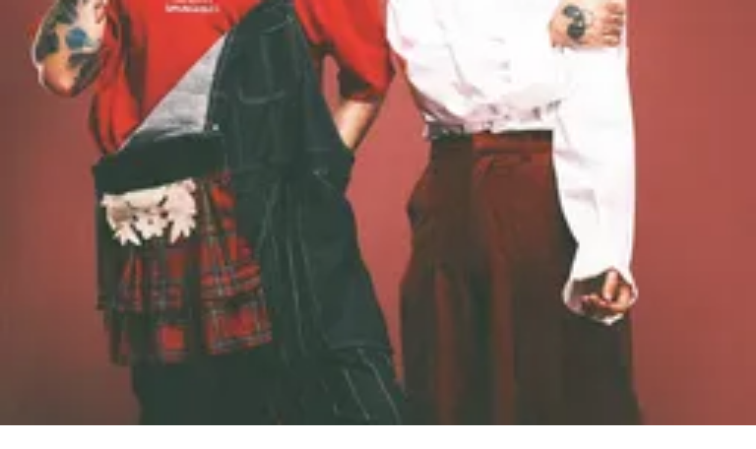

--- FILE ---
content_type: text/html; charset=utf-8
request_url: https://www.bubilet.com.tr/adana/etkinlik/dolu-kadehi-ters-tut-konseri
body_size: 19408
content:
<!DOCTYPE html><html lang="tr" class="__className_f367f3"><head><script>(function(w,i,g){w[g]=w[g]||[];if(typeof w[g].push=='function')w[g].push(i)})
(window,'GTM-PTLK4TR','google_tags_first_party');</script><script>(function(w,d,s,l){w[l]=w[l]||[];(function(){w[l].push(arguments);})('set', 'developer_id.dYzg1YT', true);
		w[l].push({'gtm.start':new Date().getTime(),event:'gtm.js'});var f=d.getElementsByTagName(s)[0],
		j=d.createElement(s);j.async=true;j.src='/metrics/';
		f.parentNode.insertBefore(j,f);
		})(window,document,'script','dataLayer');</script><meta charSet="utf-8"/><meta name="viewport" content="width=device-width, initial-scale=1, maximum-scale=1, viewport-fit=cover"/><link rel="preload" as="image" imageSrcSet="https://cdn.bubilet.com.tr/cdn-cgi/image/format=auto,width=256,quality=80/https://cdn.bubilet.com.tr/files/Etkinlik/dolu-kadehi-ters-tut-konseri-72758.jpg 256w, https://cdn.bubilet.com.tr/cdn-cgi/image/format=auto,width=384,quality=80/https://cdn.bubilet.com.tr/files/Etkinlik/dolu-kadehi-ters-tut-konseri-72758.jpg 384w, https://cdn.bubilet.com.tr/cdn-cgi/image/format=auto,width=640,quality=80/https://cdn.bubilet.com.tr/files/Etkinlik/dolu-kadehi-ters-tut-konseri-72758.jpg 640w, https://cdn.bubilet.com.tr/cdn-cgi/image/format=auto,width=750,quality=80/https://cdn.bubilet.com.tr/files/Etkinlik/dolu-kadehi-ters-tut-konseri-72758.jpg 750w, https://cdn.bubilet.com.tr/cdn-cgi/image/format=auto,width=828,quality=80/https://cdn.bubilet.com.tr/files/Etkinlik/dolu-kadehi-ters-tut-konseri-72758.jpg 828w, https://cdn.bubilet.com.tr/cdn-cgi/image/format=auto,width=1080,quality=80/https://cdn.bubilet.com.tr/files/Etkinlik/dolu-kadehi-ters-tut-konseri-72758.jpg 1080w, https://cdn.bubilet.com.tr/cdn-cgi/image/format=auto,width=1200,quality=80/https://cdn.bubilet.com.tr/files/Etkinlik/dolu-kadehi-ters-tut-konseri-72758.jpg 1200w, https://cdn.bubilet.com.tr/cdn-cgi/image/format=auto,width=1920,quality=80/https://cdn.bubilet.com.tr/files/Etkinlik/dolu-kadehi-ters-tut-konseri-72758.jpg 1920w, https://cdn.bubilet.com.tr/cdn-cgi/image/format=auto,width=2048,quality=80/https://cdn.bubilet.com.tr/files/Etkinlik/dolu-kadehi-ters-tut-konseri-72758.jpg 2048w, https://cdn.bubilet.com.tr/cdn-cgi/image/format=auto,width=3840,quality=80/https://cdn.bubilet.com.tr/files/Etkinlik/dolu-kadehi-ters-tut-konseri-72758.jpg 3840w" imageSizes="(min-width: 768px) 25vw, 720px" fetchPriority="high"/><link rel="preload" as="image" imageSrcSet="https://cdn.bubilet.com.tr/cdn-cgi/image/format=auto,width=640,quality=80/https://cdn.bubilet.com.tr/files/Etkinlik/dolu-kadehi-ters-tut-konseri-14906.png 640w, https://cdn.bubilet.com.tr/cdn-cgi/image/format=auto,width=750,quality=80/https://cdn.bubilet.com.tr/files/Etkinlik/dolu-kadehi-ters-tut-konseri-14906.png 750w, https://cdn.bubilet.com.tr/cdn-cgi/image/format=auto,width=828,quality=80/https://cdn.bubilet.com.tr/files/Etkinlik/dolu-kadehi-ters-tut-konseri-14906.png 828w, https://cdn.bubilet.com.tr/cdn-cgi/image/format=auto,width=1080,quality=80/https://cdn.bubilet.com.tr/files/Etkinlik/dolu-kadehi-ters-tut-konseri-14906.png 1080w, https://cdn.bubilet.com.tr/cdn-cgi/image/format=auto,width=1200,quality=80/https://cdn.bubilet.com.tr/files/Etkinlik/dolu-kadehi-ters-tut-konseri-14906.png 1200w, https://cdn.bubilet.com.tr/cdn-cgi/image/format=auto,width=1920,quality=80/https://cdn.bubilet.com.tr/files/Etkinlik/dolu-kadehi-ters-tut-konseri-14906.png 1920w, https://cdn.bubilet.com.tr/cdn-cgi/image/format=auto,width=2048,quality=80/https://cdn.bubilet.com.tr/files/Etkinlik/dolu-kadehi-ters-tut-konseri-14906.png 2048w, https://cdn.bubilet.com.tr/cdn-cgi/image/format=auto,width=3840,quality=80/https://cdn.bubilet.com.tr/files/Etkinlik/dolu-kadehi-ters-tut-konseri-14906.png 3840w" imageSizes="(max-width: 768px) 100vw, 720px"/><link rel="stylesheet" href="/_next/static/css/9224d8c220042cef.css" data-precedence="next"/><link rel="stylesheet" href="/_next/static/css/84fe0a4fea8e66ee.css" data-precedence="next"/><link rel="stylesheet" href="/_next/static/css/1a13ce9769589a64.css" data-precedence="next"/><link rel="stylesheet" href="/_next/static/css/56c64ef1ef029be0.css" data-precedence="next"/><link rel="stylesheet" href="/_next/static/css/6bdb8f8f3cbeb297.css" data-precedence="next"/><link rel="stylesheet" href="/_next/static/css/75cea329135a8cbe.css" data-precedence="next"/><link rel="preload" as="script" fetchPriority="low" href="/_next/static/chunks/webpack-9c283bb9123ca418.js"/><script src="/_next/static/chunks/4bd1b696-5707cfb6eb3959aa.js" async=""></script><script src="/_next/static/chunks/1684-a9c3f79a12181135.js" async=""></script><script src="/_next/static/chunks/main-app-4f3276b6596a03b1.js" async=""></script><script src="/_next/static/chunks/84c12632-afb09fde4c7a6339.js" async=""></script><script src="/_next/static/chunks/7866-a5a4c3d2407de057.js" async=""></script><script src="/_next/static/chunks/4277-4a09b9a0584c64a9.js" async=""></script><script src="/_next/static/chunks/6874-f838c5fbbb2ead66.js" async=""></script><script src="/_next/static/chunks/5125-8597b4a33b8e6976.js" async=""></script><script src="/_next/static/chunks/5118-d5a796bc1424feec.js" async=""></script><script src="/_next/static/chunks/4433-14ae8f4c5c724c5d.js" async=""></script><script src="/_next/static/chunks/4341-ac079228f69a3b9f.js" async=""></script><script src="/_next/static/chunks/5152-768eeba636d3214e.js" async=""></script><script src="/_next/static/chunks/5452-1d65c3aa9a420da1.js" async=""></script><script src="/_next/static/chunks/9474-c0463177a3a7e517.js" async=""></script><script src="/_next/static/chunks/3512-33d3b80da624ea1c.js" async=""></script><script src="/_next/static/chunks/2105-d70c6030d5ec7a39.js" async=""></script><script src="/_next/static/chunks/5300-2db7ab0d75f47eba.js" async=""></script><script src="/_next/static/chunks/9369-1372f5bca9197e91.js" async=""></script><script src="/_next/static/chunks/2252-73c22023dedff995.js" async=""></script><script src="/_next/static/chunks/6681-378708445884a693.js" async=""></script><script src="/_next/static/chunks/547-941a619df81982ae.js" async=""></script><script src="/_next/static/chunks/1966-1c3312930b2f6832.js" async=""></script><script src="/_next/static/chunks/app/layout-78ab96934b87fef0.js" async=""></script><script src="/_next/static/chunks/app/error-791fb67902797f04.js" async=""></script><script src="/_next/static/chunks/app/(mainLayout)/not-found-b9b23354e6817f99.js" async=""></script><script src="/_next/static/chunks/3063-24123e6ad2d7c3c3.js" async=""></script><script src="/_next/static/chunks/7655-dd1c9efb2804f890.js" async=""></script><script src="/_next/static/chunks/3769-75b4fc3b7c11c63b.js" async=""></script><script src="/_next/static/chunks/9940-b17072158f6ce049.js" async=""></script><script src="/_next/static/chunks/8484-21952883691bd1e4.js" async=""></script><script src="/_next/static/chunks/4101-1364074fe1f24267.js" async=""></script><script src="/_next/static/chunks/app/(mainLayout)/layout-935d2115f39a0b5c.js" async=""></script><script src="/_next/static/chunks/app/(mainLayout)/%5BcitySlug%5D/etkinlik/layout-cae731bb6d5822eb.js" async=""></script><script src="/_next/static/chunks/app/global-error-e5c1cc6a71c08f2e.js" async=""></script><script src="/_next/static/chunks/1532-a408d733dfe95cf8.js" async=""></script><script src="/_next/static/chunks/1447-f56bef92fdaa260a.js" async=""></script><script src="/_next/static/chunks/app/(mainLayout)/%5BcitySlug%5D/layout-856c2a6598a0cc71.js" async=""></script><script src="/_next/static/chunks/3831-674e05a251fe4991.js" async=""></script><script src="/_next/static/chunks/6725-18156220fde68e3e.js" async=""></script><script src="/_next/static/chunks/8371-edc67d57de4013c6.js" async=""></script><script src="/_next/static/chunks/4496-dc27404a18b20b49.js" async=""></script><script src="/_next/static/chunks/2067-3c70b792988312cc.js" async=""></script><script src="/_next/static/chunks/6548-b35a246576da34a5.js" async=""></script><script src="/_next/static/chunks/1162-fd23de7e22e71441.js" async=""></script><script src="/_next/static/chunks/app/(mainLayout)/%5BcitySlug%5D/etkinlik/%5BeventSlug%5D/page-f6a30e781a452f6d.js" async=""></script><link rel="preload" href="https://static.cloudflareinsights.com/beacon.min.js" as="script"/><link rel="preload" href="https://www.googletagmanager.com/gtm.js?id=GTM-PTLK4TR" as="script"/><meta name="next-size-adjust" content=""/><link rel="preconnect" href="https://cdn.bubilet.com.tr" crossorigin="anonymous"/><meta name="google-site-verification" content="jmjtP58uJXLaiogIZFI4-TbVtf_dCz2lUUQK0Iw4L64"/><meta name="format-detection" content="telephone=no, date=no, email=no, address=no"/><meta property="og:logo" content="https://www.bubilet.com.tr/assets/images/logo/bubilet.svg"/><meta property="og:site_name" content="Bubilet"/><meta name="mobile-web-app-capable" content="yes"/><meta name="apple-mobile-web-app-status-bar-style" content="white-translucent"/><meta name="theme-color" content="#00c656"/><meta name="mobile-web-app-capable" content="yes"/><meta name="msapplication-navbutton-color" content="#00c656"/><meta name="apple-mobile-web-app-title" content="Bubilet"/><meta property="product:price:amount" content="0"/><meta property="product:price:currency" content="TRY"/><meta property="og:availability" content="instock"/><meta property="og:type" content="product"/><meta property="og:url" content="https://www.bubilet.com.tr/adana/etkinlik/dolu-kadehi-ters-tut-konseri"/><meta property="og:image:width" content="1200"/><meta property="og:image:height" content="630"/><meta property="og:image:alt" content="Dolu Kadehi Ters Tut posteri"/><meta name="twitter:image:alt" content="Dolu Kadehi Ters Tut posteri"/><meta property="event:start_time" content=""/><meta property="event:location" content="adana"/><meta property="og:image" content="https://cdn.bubilet.com.tr/cdn-cgi/image/format=auto,width=1200,quality=95/https://cdn.bubilet.com.tr/files/Etkinlik/dolu-kadehi-ters-tut-konseri-14906.png"/><script>(self.__next_s=self.__next_s||[]).push([0,{"children":"\n            window.dataLayer = window.dataLayer || [];\n            function gtag(){dataLayer.push(arguments);}\n            gtag('consent', 'default', {\n              ad_storage: 'granted',\n              ad_user_data: 'granted',\n              ad_personalization: 'granted',\n              analytics_storage: 'granted'\n            });\n          ","id":"gtm-consent-default"}])</script><script type="application/ld+json">{"@context":"https://schema.org","@type":"Organization","name":"Bubilet","url":"https://www.bubilet.com.tr","logo":"https://www.bubilet.com.tr/assets/images/logo.png","description":"Türkiye'nin en büyük etkinlik biletleme platformu. Konser, tiyatro, festival ve daha fazlası için biletinizi hemen alın!","foundingDate":"2020","sameAs":["https://www.facebook.com/p/Bubilet-100054490897911/","https://x.com/bubilet","https://www.instagram.com/bubilet","https://www.tiktok.com/@bubiletcomtr","https://www.linkedin.com/company/bubilet","https://www.youtube.com/channel/UCV7TUKXpa8-g2B1eC6Oig3w"],"contactPoint":[{"@type":"ContactPoint","contactType":"Customer Service","telephone":"+908503038782","availableLanguage":["Turkish"],"areaServed":"TR"}],"address":{"@type":"PostalAddress","addressCountry":"TR","addressLocality":"İzmir","streetAddress":"Çınarlı Mah, Ozan Abay Cd. (Ege Perla Avm) B Kule D:51-52 Konak - İzmir","postalCode":"35170"}}</script><title>Dolu Kadehi Ters Tut Adana biletleri | Bubilet</title><meta name="description" content="Dolu Kadehi Ters Tut Adana biletleri Bubilet&#x27;te! Tıkla, Dolu Kadehi Ters Tut etkinliğine bilet satın al."/><link rel="manifest" href="/manifest.json"/><link rel="canonical" href="https://www.bubilet.com.tr/adana/etkinlik/dolu-kadehi-ters-tut-konseri"/><meta property="og:title" content="Dolu Kadehi Ters Tut Adana  Biletleri"/><meta property="og:description" content="Dolu Kadehi Ters Tut sevenleriyle buluşuyor!"/><meta property="og:url" content="https://www.bubilet.com.tr/adana/etkinlik/dolu-kadehi-ters-tut-konseri"/><meta property="og:locale" content="tr_TR"/><meta property="og:image" content="https://cdn.bubilet.com.tr/cdn-cgi/image/format=auto,width=1200,quality=100/https://cdn.bubilet.com.tr/files/Etkinlik/dolu-kadehi-ters-tut-konseri-14906.png"/><meta property="og:image:width" content="1200"/><meta property="og:image:height" content="630"/><meta property="og:image:alt" content="Dolu Kadehi Ters Tut posteri"/><meta name="twitter:card" content="summary_large_image"/><meta name="twitter:title" content="Dolu Kadehi Ters Tut Adana  Biletleri"/><meta name="twitter:description" content="Dolu Kadehi Ters Tut sevenleriyle buluşuyor!"/><meta name="twitter:image" content="https://cdn.bubilet.com.tr/cdn-cgi/image/format=auto,width=1200,quality=100/https://cdn.bubilet.com.tr/files/Etkinlik/dolu-kadehi-ters-tut-konseri-14906.png"/><link rel="icon" href="/favicon.ico" type="image/x-icon" sizes="48x48"/><link rel="icon" href="/icon0.svg?d285e6900b3be495" type="image/svg+xml" sizes="any"/><link rel="icon" href="/icon1.png?40cdba3d7a6defb5" type="image/png" sizes="96x96"/><link rel="apple-touch-icon" href="/apple-icon.png?f385b65b9c405db2" type="image/png" sizes="180x180"/><script>document.querySelectorAll('body link[rel="icon"], body link[rel="apple-touch-icon"]').forEach(el => document.head.appendChild(el))</script><script src="/_next/static/chunks/polyfills-42372ed130431b0a.js" noModule=""></script></head><body class="__className_f367f3"><div hidden=""><!--$--><!--/$--></div><style>#nprogress{pointer-events:none}#nprogress .bar{background:#fff;position:fixed;z-index:1600;top: 0;left:0;width:100%;height:3px}#nprogress .peg{display:block;position:absolute;right:0;width:100px;height:100%;box-shadow:0 0 10px #fff,0 0 5px #fff;opacity:1;-webkit-transform:rotate(3deg) translate(0px,-4px);-ms-transform:rotate(3deg) translate(0px,-4px);transform:rotate(3deg) translate(0px,-4px)}#nprogress .spinner{display:block;position:fixed;z-index:1600;top: 15px;right:15px}#nprogress .spinner-icon{width:18px;height:18px;box-sizing:border-box;border:2px solid transparent;border-top-color:#fff;border-left-color:#fff;border-radius:50%;-webkit-animation:nprogress-spinner 400ms linear infinite;animation:nprogress-spinner 400ms linear infinite}.nprogress-custom-parent{overflow:hidden;position:relative}.nprogress-custom-parent #nprogress .bar,.nprogress-custom-parent #nprogress .spinner{position:absolute}@-webkit-keyframes nprogress-spinner{0%{-webkit-transform:rotate(0deg)}100%{-webkit-transform:rotate(360deg)}}@keyframes nprogress-spinner{0%{transform:rotate(0deg)}100%{transform:rotate(360deg)}}</style><main role="main"><div class="bg-theme-body flex min-h-screen flex-col"><header style="height:calc(var(--header-height) + var(--safe-area-top, 0px));padding-top:var(--safe-area-top)" class="bg-theme-green sticky top-0 z-40 flex h-[var(--header-height)] w-full flex-col shadow-[0_2px_10px_rgba(0,0,0,0.1)]"><div class="container h-full"><div class="flex h-full w-full items-center justify-between gap-2 md:gap-6"><div class="md:hidden"><button class="p-1 text-white md:hidden"><svg xmlns="http://www.w3.org/2000/svg" width="24" height="24" viewBox="0 0 24 24" fill="none" stroke="currentColor" stroke-width="2" stroke-linecap="round" stroke-linejoin="round" class="lucide lucide-chevron-left" aria-hidden="true"><path d="m15 18-6-6 6-6"></path></svg></button></div><div class="hidden md:block"><a title="Bubilet - Konser ve Etkinlik Biletleri" class="shrink-0" href="/"><svg style="filter:drop-shadow(0 2px 4px rgba(0, 0, 0, 0.1))" width="136" height="32" viewBox="0 0 1604.4 360" xmlns="http://www.w3.org/2000/svg" class="text-white hidden md:block"><g><path fill="currentColor" d="M108.7,125l32.7-15.3c5.3-2.5,7.6-8.8,5.1-14-2.5-5.3-8.8-7.6-14-5.1l-32.7,15.3c-5.3,2.5-7.6,8.8-5.1,14,2.5,5.3,8.8,7.6,14,5.1Z"></path><path fill="currentColor" d="M147,19.3c-.4.2-.8.1-.9,0C127.1-.2,97.8-5.5,73.2,6c-24.6,11.5-39.3,37.3-36.7,64.4,0,.2-.2.6-.6.7C4.8,85.6-8.7,122.7,5.8,153.8l73.1,156.8c14.5,31,51.4,44.5,82.4,30.3.4-.1,1-.2,1.3,0,19,19.4,48.3,24.7,72.9,13.3,24.6-11.5,39.3-37.3,36.7-64.4,0-.1,0-.2,0-.2.1-.2.4-.4.7-.6,31.1-14.5,44.5-51.6,30-82.7L229.7,49.4c-14.5-31.1-51.6-44.6-82.7-30.1ZM161.4,340.8h.3c0-.1,0,0-.3,0ZM272.5,289h.2c0,0,0-.1,0-.1-.2,0-.2.1-.3.1ZM263.2,268.4c0,0-.1,0-.2,0-5.7,2.7-14.7,10.4-13.4,23.4,1.7,17.5-7.8,34.2-23.7,41.6-15.9,7.4-34.9,4-47.1-8.6-9.1-9.3-21.4-7.2-26.7-4.7-19.8,9.2-43.4.6-52.6-19.2L33.7,160l38.2-17.8c5.3-2.5,7.6-8.8,5.1-14-2.5-5.3-8.8-7.6-14-5.1l-38,17.7c-6.7-19,2-40.4,20.6-49.1,9-4.2,14.5-13.7,13.5-23.5-1.7-17.5,7.8-34.2,23.7-41.6,15.9-7.4,34.9-4,47.1,8.6,6.9,7.1,17.6,9,26.7,4.7,18.6-8.7,40.7-1.6,50.9,15.8l-37.9,17.7c-5.3,2.5-7.6,8.8-5.1,14,2.5,5.3,8.8,7.6,14,5.1l38-17.7,65.8,141.1c9.2,19.8.7,43.4-19.1,52.6Z"></path><path fill="currentColor" d="M201,120c-5.8-2.3-12.4.5-14.7,6.3l-60.5,151.2c-2.3,5.8.5,12.4,6.3,14.7,3,1.2,6.3,1,9-.3s4.6-3.3,5.7-6.1l60.5-151.2c2.3-5.8-.5-12.4-6.3-14.7Z"></path><path fill="currentColor" d="M140.3,171.8c-8.5-18.3-30.4-26.2-48.6-17.7-18.3,8.5-26.2,30.4-17.7,48.6,8.5,18.3,30.4,26.2,48.6,17.7,18.3-8.5,26.2-30.4,17.7-48.6ZM92.4,194.1c-3.8-8.1-.3-17.8,7.8-21.6,8.1-3.8,17.8-.3,21.6,7.8,3.8,8.1.3,17.8-7.8,21.6-8.1,3.8-17.8.3-21.6-7.8Z"></path><path fill="currentColor" d="M210.4,191.9c-18.3,8.5-26.2,30.4-17.7,48.6s30.4,26.2,48.6,17.7c18.3-8.5,26.2-30.4,17.7-48.6-8.5-18.3-30.4-26.2-48.6-17.7ZM232.7,239.8c-8.1,3.8-17.8.3-21.6-7.8-3.8-8.1-.3-17.8,7.8-21.6,8.1-3.8,17.8-.3,21.6,7.8,3.8,8.1.3,17.8-7.8,21.6Z"></path></g><g><g><rect fill="currentColor" x="1090.9" y="94.1" width="50.3" height="215.6" rx="25.1" ry="25.1"></rect><rect fill="currentColor" x="1090.9" y="25.2" width="50.3" height="50.3" rx="25.1" ry="25.1"></rect></g><path fill="currentColor" d="M1172.7,284.5V50.3c0-13.9,11.3-25.2,25.2-25.2h0c13.9,0,25.2,11.3,25.2,25.2v234.2c0,13.9-11.3,25.2-25.2,25.2h0c-13.9,0-25.2-11.3-25.2-25.2Z"></path><path fill="currentColor" d="M1565.6,265.3c-6.9,0-12.6-5.6-12.6-12.6v-110.7h32.1c10.6,0,19.3-8.6,19.3-19.3h0c0-10.6-8.6-19.3-19.3-19.3h-32.1v-53.2c0-13.9-11.3-25.1-25.1-25.1h0c-13.9,0-25.1,11.3-25.1,25.1v53.2h-21.1c-10.6,0-19.3,8.6-19.3,19.3h0c0,10.6,8.6,19.3,19.3,19.3h21.1v117.2c0,27.8,22.5,50.3,50.3,50.3h19.8c12.2,0,22.1-9.9,22.1-22.1h0c0-12.2-9.9-22.1-22.1-22.1h-7.2Z"></path><path fill="currentColor" d="M1356.9,89.5c-63,0-111.3,44.6-112.7,109.6-.1.9-.2,1.8-.2,2.8,0,6.4.5,12.7,1.5,18.9,0,.2,0,.4,0,.6h0c3.9,23.9,14.9,45.4,32.1,61.7,21.1,20.1,50.1,31.2,81.6,31.2s63-12,84.4-33.8c10.8-11,9.1-29.7-5-38.4-9.7-6-22.3-3.9-30.3,4.2-12.1,12.2-29.5,18.9-49.1,18.9-30.8,0-54.3-16.3-62.7-41.5-.6-1.8.7-3.7,2.6-3.7h0s146.5,0,146.5,0c9.1,0,16.5-7.4,16.5-16.5h0c0-67.9-45.9-113.8-105.4-113.8ZM1356.9,131.3c26.1,0,47.6,15.7,53.2,45.8.4,1.9-1.1,3.7-3,3.7h-105.9c-2,0-3.5-1.9-3-3.8,7.3-30.6,30.2-45.6,58.7-45.6Z"></path><path fill="currentColor" d="M893.5,109.1c-.3.2-.6.4-.8.6v-59.4c0-13.9-11.3-25.2-25.2-25.2s-25.2,11.3-25.2,25.2v234.2c0,13.9,11.3,25.2,25.2,25.2s19.9-6.8,23.5-16.2c6.6,4.8,13.8,8.8,21.5,11.9,74.2,29.9,157.3-18.7,157.3-103.5s-102.2-141.6-176.2-92.7ZM980.7,268c-15.6,8.9-35.7,9.1-51.8,1.1-24.9-12.1-38.5-40.3-38.3-67.2-.2-27,13.3-55.3,38.2-67.5,20.3-10.3,46.3-6.6,62.8,8.9,16.2,14.8,23.8,37,23.8,58.5,0,25.7-11.4,53.1-34.7,66.1Z"></path><path fill="currentColor" d="M410.7,109.1c-.3.2-.6.4-.8.6v-59.4c0-13.9-11.3-25.2-25.2-25.2s-25.2,11.3-25.2,25.2v234.2c0,13.9,11.3,25.2,25.2,25.2s19.9-6.8,23.5-16.2c6.6,4.8,13.8,8.8,21.5,11.9,74.2,29.9,157.3-18.7,157.3-103.5s-102.2-141.6-176.2-92.7ZM497.8,268c-15.6,8.9-35.7,9.1-51.8,1.1-24.9-12.1-38.5-40.3-38.3-67.2-.2-27,13.3-55.3,38.2-67.5,20.3-10.3,46.3-6.6,62.8,8.9,16.2,14.8,23.8,37,23.8,58.5,0,25.7-11.4,53.1-34.7,66.1Z"></path><path fill="currentColor" d="M785.8,94.1h0c-13.9,0-25.3,11.3-25.3,25.1v88.3c0,25.6-1.5,49.2-36.9,58.9-11.4,3.1-28.3,1.9-39.3-2.2-26.2-9.2-26-42.4-25.7-66.1,0-25.8,0-54.4-.6-80.1-.4-13-10.8-23.6-24-23.9-13.6-.3-24.9,10.4-25.2,23.9-.5,17.8-.6,35.6-.7,53.4,0,4.9,0,29,0,33.4-.7,44.4,14.3,90.1,61.4,104.5,32.5,9.2,68.8,5,92.9-15.7,3.7,9.4,12.8,16,23.4,16h0c13.9,0,25.2-11.3,25.2-25.1V119.3c0-13.9-11.3-25.1-25.2-25.1Z"></path></g></svg><svg width="32" height="32" viewBox="0 0 314.4624 368.0357" xmlns="http://www.w3.org/2000/svg" class="text-white block md:hidden"><g><path fill="currentColor" d="M108.7,125l32.7-15.3c5.3-2.5,7.6-8.8,5.1-14-2.5-5.3-8.8-7.6-14-5.1l-32.7,15.3c-5.3,2.5-7.6,8.8-5.1,14,2.5,5.3,8.8,7.6,14,5.1Z"></path><path fill="currentColor" d="M147,19.3c-.4.2-.8.1-.9,0C127.1-.2,97.8-5.5,73.2,6c-24.6,11.5-39.3,37.3-36.7,64.4,0,.2-.2.6-.6.7C4.8,85.6-8.7,122.7,5.8,153.8l73.1,156.8c14.5,31,51.4,44.5,82.4,30.3.4-.1,1-.2,1.3,0,19,19.4,48.3,24.7,72.9,13.3,24.6-11.5,39.3-37.3,36.7-64.4,0-.1,0-.2,0-.2.1-.2.4-.4.7-.6,31.1-14.5,44.5-51.6,30-82.7L229.7,49.4c-14.5-31.1-51.6-44.6-82.7-30.1ZM161.4,340.8h.3c0-.1,0,0-.3,0ZM272.5,289h.2c0,0,0-.1,0-.1-.2,0-.2.1-.3.1ZM263.2,268.4c0,0-.1,0-.2,0-5.7,2.7-14.7,10.4-13.4,23.4,1.7,17.5-7.8,34.2-23.7,41.6-15.9,7.4-34.9,4-47.1-8.6-9.1-9.3-21.4-7.2-26.7-4.7-19.8,9.2-43.4.6-52.6-19.2L33.7,160l38.2-17.8c5.3-2.5,7.6-8.8,5.1-14-2.5-5.3-8.8-7.6-14-5.1l-38,17.7c-6.7-19,2-40.4,20.6-49.1,9-4.2,14.5-13.7,13.5-23.5-1.7-17.5,7.8-34.2,23.7-41.6,15.9-7.4,34.9-4,47.1,8.6,6.9,7.1,17.6,9,26.7,4.7,18.6-8.7,40.7-1.6,50.9,15.8l-37.9,17.7c-5.3,2.5-7.6,8.8-5.1,14,2.5,5.3,8.8,7.6,14,5.1l38-17.7,65.8,141.1c9.2,19.8.7,43.4-19.1,52.6Z"></path><path fill="currentColor" d="M201,120c-5.8-2.3-12.4.5-14.7,6.3l-60.5,151.2c-2.3,5.8.5,12.4,6.3,14.7,3,1.2,6.3,1,9-.3s4.6-3.3,5.7-6.1l60.5-151.2c2.3-5.8-.5-12.4-6.3-14.7Z"></path><path fill="currentColor" d="M140.3,171.8c-8.5-18.3-30.4-26.2-48.6-17.7-18.3,8.5-26.2,30.4-17.7,48.6,8.5,18.3,30.4,26.2,48.6,17.7,18.3-8.5,26.2-30.4,17.7-48.6ZM92.4,194.1c-3.8-8.1-.3-17.8,7.8-21.6,8.1-3.8,17.8-.3,21.6,7.8,3.8,8.1.3,17.8-7.8,21.6-8.1,3.8-17.8.3-21.6-7.8Z"></path><path fill="currentColor" d="M210.4,191.9c-18.3,8.5-26.2,30.4-17.7,48.6s30.4,26.2,48.6,17.7c18.3-8.5,26.2-30.4,17.7-48.6-8.5-18.3-30.4-26.2-48.6-17.7ZM232.7,239.8c-8.1,3.8-17.8.3-21.6-7.8-3.8-8.1-.3-17.8,7.8-21.6,8.1-3.8,17.8-.3,21.6,7.8,3.8,8.1.3,17.8-7.8,21.6Z"></path></g></svg></a></div><div class="w-full max-w-md"><form><div class="relative z-[1101]"><div class="group relative flex w-full items-center"><svg xmlns="http://www.w3.org/2000/svg" width="24" height="24" viewBox="0 0 24 24" fill="none" stroke="currentColor" stroke-width="2" stroke-linecap="round" stroke-linejoin="round" class="lucide lucide-search group-focus-within:text-theme-green absolute top-1/2 left-3 h-[18px] w-[18px] -translate-y-1/2 text-gray-400 md:left-3 md:h-5 md:w-5" aria-hidden="true"><circle cx="11" cy="11" r="8"></circle><path d="m21 21-4.3-4.3"></path></svg><input type="text" placeholder="Etkinlik, mekan, sanatçı ara..." class="w-full bg-white px-4 py-[11px] pl-10 text-sm text-gray-900 transition-none! placeholder:text-gray-300 focus:ring-theme-green/70 rounded-full focus:ring-1" value=""/></div></div><button type="submit" class="hidden"></button></form></div><div class="flex items-center gap-4"><div class="md:flex flex"><button class="justify-center gap-2 whitespace-nowrap rounded-md text-sm ring-offset-background transition-colors focus-visible:outline-hidden focus-visible:ring-2 focus-visible:ring-ring focus-visible:ring-offset-2 disabled:pointer-events-none disabled:opacity-50 [&amp;_svg]:pointer-events-none [&amp;_svg]:size-4 [&amp;_svg]:shrink-0 underline-offset-4 hover:underline flex h-8 items-center gap-x-1 px-0 py-1 font-normal text-white md:h-10 md:py-2"><svg xmlns="http://www.w3.org/2000/svg" width="24" height="24" viewBox="0 0 24 24" fill="none" stroke="currentColor" stroke-width="2" stroke-linecap="round" stroke-linejoin="round" class="lucide lucide-map-pin" aria-hidden="true"><path d="M20 10c0 4.993-5.539 10.193-7.399 11.799a1 1 0 0 1-1.202 0C9.539 20.193 4 14.993 4 10a8 8 0 0 1 16 0"></path><circle cx="12" cy="10" r="3"></circle></svg><span class="underline md:no-underline">Adana</span></button></div><div class="hidden items-center gap-4 md:flex"><div class="flex h-10 w-[140px] items-center gap-2 px-3 py-1.5"><div class="h-7 w-7 animate-pulse rounded-full bg-white/30"></div><div class="h-2.5 w-16 animate-pulse rounded bg-white/30"></div></div></div></div></div></div></header><main class="flex-1 flex-col pb-[var(--safe-area-bottom)] md:pb-0"><div class="relative"><div style="transform:none;transition:transform 0.4s cubic-bezier(0.34, 1.56, 0.64, 1)"><script type="application/ld+json">{"@context":"https://schema.org","@type":"CreativeWork","name":"Dolu Kadehi Ters Tut","description":"Dolu Kadehi Ters Tut sevenleriyle buluşuyor!","image":["https://cdn.bubilet.com.tr/cdn-cgi/image/format=auto,width=1200,quality=100/https://cdn.bubilet.com.tr/files/Etkinlik/dolu-kadehi-ters-tut-konseri-14906.png"],"url":"https://www.bubilet.com.tr/adana/etkinlik/dolu-kadehi-ters-tut-konseri","creator":{"@type":"Organization","name":"Bubilet","url":"https://www.bubilet.com.tr"},"datePublished":"2026-01-01T00:00:00+00:00"}</script><script type="application/ld+json">{"@context":"https://schema.org","@type":"BreadcrumbList","itemListElement":[{"@type":"ListItem","position":1,"item":"https://www.bubilet.com.tr/adana","name":"Adana"},{"@type":"ListItem","position":2,"item":"https://www.bubilet.com.tr/adana/etiket/trendler","name":"Dolu Kadehi Ters Tut"},{"@type":"ListItem","position":3,"item":"https://www.bubilet.com.tr/adana/etkinlik/dolu-kadehi-ters-tut-konseri","name":"Trendler"}]}</script><script type="application/ld+json">{"@context":"https://schema.org","@type":"BreadcrumbList","itemListElement":[{"@type":"ListItem","position":1,"item":"https://www.bubilet.com.tr/adana","name":"Adana"},{"@type":"ListItem","position":2,"item":"https://www.bubilet.com.tr/adana/etiket/konser","name":"Dolu Kadehi Ters Tut"},{"@type":"ListItem","position":3,"item":"https://www.bubilet.com.tr/adana/etkinlik/dolu-kadehi-ters-tut-konseri","name":"Konser"}]}</script><script type="application/ld+json">{"@context":"https://schema.org","@type":"BreadcrumbList","itemListElement":[{"@type":"ListItem","position":1,"item":"https://www.bubilet.com.tr/adana","name":"Adana"},{"@type":"ListItem","position":2,"item":"https://www.bubilet.com.tr/adana/etiket/2025in-en-sevilen-etkinlikleri","name":"Dolu Kadehi Ters Tut"},{"@type":"ListItem","position":3,"item":"https://www.bubilet.com.tr/adana/etkinlik/dolu-kadehi-ters-tut-konseri","name":"2025&apos;in En Sevilen Etkinlikleri"}]}</script><div data-bubilet-event-id="66" data-bubilet-city-slug="adana"><div class="mx-auto pb-8 text-gray-900 md:container md:px-8 md:py-8"><div class="hidden pb-4 md:block md:text-xl"><div class="flex items-center justify-between gap-8"><div class="grid grid-cols-1 gap-2"><a class="inline-flex items-center gap-2 rounded-full border border-gray-200 px-3 py-2 text-sm font-medium text-gray-700 transition-colors hover:border-gray-300 hover:bg-gray-50 hover:text-theme-green" href="/adana"><svg xmlns="http://www.w3.org/2000/svg" width="24" height="24" viewBox="0 0 24 24" fill="none" stroke="currentColor" stroke-width="2" stroke-linecap="round" stroke-linejoin="round" class="lucide lucide-chevron-left h-4 w-4" aria-hidden="true"><path d="m15 18-6-6 6-6"></path></svg>Etkinlikler</a></div><div><div class="hidden gap-2 md:flex"><div class="animate-pulse rounded-md rounded-theme h-10 w-36 bg-gray-200"></div><div class="animate-pulse rounded-md rounded-theme h-10 w-36 bg-gray-200"></div><div class="animate-pulse rounded-md rounded-theme h-10 w-24 bg-gray-200"></div></div><div class="md:hidden"><div class="animate-pulse rounded-md rounded-theme h-8 bg-gray-200"></div></div></div></div></div><div style="top:calc(var(--header-height) + var(--safe-area-top, 0px))" class="sticky top-0 z-50 border-b border-gray-200 bg-white shadow-sm md:hidden"><nav class="flex justify-around"><a class="flex-1"><button class="inline-flex items-center justify-center gap-2 whitespace-nowrap rounded-md ring-offset-background transition-colors focus-visible:outline-hidden focus-visible:ring-2 focus-visible:ring-ring focus-visible:ring-offset-2 disabled:pointer-events-none disabled:opacity-50 [&amp;_svg]:pointer-events-none [&amp;_svg]:size-4 [&amp;_svg]:shrink-0 hover:bg-accent h-10 py-2 hover:text-theme-green relative w-full border-0 px-0 pt-2 pb-1.5 text-center text-sm font-medium text-theme-green">Biletler<span class="active-indicator absolute right-0 bottom-0 left-0 h-0.5 bg-theme-green"></span></button></a><a class="flex-1"><button class="inline-flex items-center justify-center gap-2 whitespace-nowrap rounded-md ring-offset-background transition-colors focus-visible:outline-hidden focus-visible:ring-2 focus-visible:ring-ring focus-visible:ring-offset-2 disabled:pointer-events-none disabled:opacity-50 [&amp;_svg]:pointer-events-none [&amp;_svg]:size-4 [&amp;_svg]:shrink-0 hover:bg-accent h-10 py-2 hover:text-theme-green relative w-full border-0 px-0 pt-2 pb-1.5 text-center text-sm font-medium text-gray-700">Bilgiler<span class="active-indicator absolute right-0 bottom-0 left-0 h-0.5 bg-transparent"></span></button></a><a class="flex-1"><button class="inline-flex items-center justify-center gap-2 whitespace-nowrap rounded-md ring-offset-background transition-colors focus-visible:outline-hidden focus-visible:ring-2 focus-visible:ring-ring focus-visible:ring-offset-2 disabled:pointer-events-none disabled:opacity-50 [&amp;_svg]:pointer-events-none [&amp;_svg]:size-4 [&amp;_svg]:shrink-0 hover:bg-accent h-10 py-2 hover:text-theme-green relative w-full border-0 px-0 pt-2 pb-1.5 text-center text-sm font-medium text-gray-700">Sanatçı<span class="active-indicator absolute right-0 bottom-0 left-0 h-0.5 bg-transparent"></span></button></a></nav></div><div class="grid grid-cols-1 gap-3 sm:gap-6 md:grid-cols-12 xl:grid-cols-12"><div class="md:col-span-3 xl:col-span-3"><div class="relative overflow-hidden rounded-none shadow-none md:rounded-[8px] md:shadow-sm"><div class="relative hidden w-full md:block"><div class="flex h-full w-full cursor-zoom-in items-center justify-center"><img alt="Dolu Kadehi Ters Tut" fetchPriority="high" width="800" height="1150" decoding="async" data-nimg="1" class="w-full object-contain" style="color:transparent;object-fit:cover;object-position:center;aspect-ratio:480 / 690" sizes="(min-width: 768px) 25vw, 720px" srcSet="https://cdn.bubilet.com.tr/cdn-cgi/image/format=auto,width=256,quality=80/https://cdn.bubilet.com.tr/files/Etkinlik/dolu-kadehi-ters-tut-konseri-72758.jpg 256w, https://cdn.bubilet.com.tr/cdn-cgi/image/format=auto,width=384,quality=80/https://cdn.bubilet.com.tr/files/Etkinlik/dolu-kadehi-ters-tut-konseri-72758.jpg 384w, https://cdn.bubilet.com.tr/cdn-cgi/image/format=auto,width=640,quality=80/https://cdn.bubilet.com.tr/files/Etkinlik/dolu-kadehi-ters-tut-konseri-72758.jpg 640w, https://cdn.bubilet.com.tr/cdn-cgi/image/format=auto,width=750,quality=80/https://cdn.bubilet.com.tr/files/Etkinlik/dolu-kadehi-ters-tut-konseri-72758.jpg 750w, https://cdn.bubilet.com.tr/cdn-cgi/image/format=auto,width=828,quality=80/https://cdn.bubilet.com.tr/files/Etkinlik/dolu-kadehi-ters-tut-konseri-72758.jpg 828w, https://cdn.bubilet.com.tr/cdn-cgi/image/format=auto,width=1080,quality=80/https://cdn.bubilet.com.tr/files/Etkinlik/dolu-kadehi-ters-tut-konseri-72758.jpg 1080w, https://cdn.bubilet.com.tr/cdn-cgi/image/format=auto,width=1200,quality=80/https://cdn.bubilet.com.tr/files/Etkinlik/dolu-kadehi-ters-tut-konseri-72758.jpg 1200w, https://cdn.bubilet.com.tr/cdn-cgi/image/format=auto,width=1920,quality=80/https://cdn.bubilet.com.tr/files/Etkinlik/dolu-kadehi-ters-tut-konseri-72758.jpg 1920w, https://cdn.bubilet.com.tr/cdn-cgi/image/format=auto,width=2048,quality=80/https://cdn.bubilet.com.tr/files/Etkinlik/dolu-kadehi-ters-tut-konseri-72758.jpg 2048w, https://cdn.bubilet.com.tr/cdn-cgi/image/format=auto,width=3840,quality=80/https://cdn.bubilet.com.tr/files/Etkinlik/dolu-kadehi-ters-tut-konseri-72758.jpg 3840w" src="https://cdn.bubilet.com.tr/cdn-cgi/image/format=auto,width=3840,quality=80/https://cdn.bubilet.com.tr/files/Etkinlik/dolu-kadehi-ters-tut-konseri-72758.jpg"/></div></div><div class="relative w-full md:hidden"><div class="flex h-full w-full cursor-zoom-in items-center justify-center"><img alt="Dolu Kadehi Ters Tut" width="1200" height="750" decoding="async" data-nimg="1" class="w-full object-cover" style="color:transparent;object-fit:cover;object-position:center;aspect-ratio:800 / 500" sizes="(max-width: 768px) 100vw, 720px" srcSet="https://cdn.bubilet.com.tr/cdn-cgi/image/format=auto,width=640,quality=80/https://cdn.bubilet.com.tr/files/Etkinlik/dolu-kadehi-ters-tut-konseri-14906.png 640w, https://cdn.bubilet.com.tr/cdn-cgi/image/format=auto,width=750,quality=80/https://cdn.bubilet.com.tr/files/Etkinlik/dolu-kadehi-ters-tut-konseri-14906.png 750w, https://cdn.bubilet.com.tr/cdn-cgi/image/format=auto,width=828,quality=80/https://cdn.bubilet.com.tr/files/Etkinlik/dolu-kadehi-ters-tut-konseri-14906.png 828w, https://cdn.bubilet.com.tr/cdn-cgi/image/format=auto,width=1080,quality=80/https://cdn.bubilet.com.tr/files/Etkinlik/dolu-kadehi-ters-tut-konseri-14906.png 1080w, https://cdn.bubilet.com.tr/cdn-cgi/image/format=auto,width=1200,quality=80/https://cdn.bubilet.com.tr/files/Etkinlik/dolu-kadehi-ters-tut-konseri-14906.png 1200w, https://cdn.bubilet.com.tr/cdn-cgi/image/format=auto,width=1920,quality=80/https://cdn.bubilet.com.tr/files/Etkinlik/dolu-kadehi-ters-tut-konseri-14906.png 1920w, https://cdn.bubilet.com.tr/cdn-cgi/image/format=auto,width=2048,quality=80/https://cdn.bubilet.com.tr/files/Etkinlik/dolu-kadehi-ters-tut-konseri-14906.png 2048w, https://cdn.bubilet.com.tr/cdn-cgi/image/format=auto,width=3840,quality=80/https://cdn.bubilet.com.tr/files/Etkinlik/dolu-kadehi-ters-tut-konseri-14906.png 3840w" src="https://cdn.bubilet.com.tr/cdn-cgi/image/format=auto,width=3840,quality=80/https://cdn.bubilet.com.tr/files/Etkinlik/dolu-kadehi-ters-tut-konseri-14906.png"/></div></div></div><div class="relative grid overflow-hidden md:hidden md:p-1.5"><div class="hidden gap-2 md:flex"><div class="animate-pulse rounded-md rounded-theme h-10 w-36 bg-gray-200"></div><div class="animate-pulse rounded-md rounded-theme h-10 w-36 bg-gray-200"></div><div class="animate-pulse rounded-md rounded-theme h-10 w-24 bg-gray-200"></div></div><div class="md:hidden"><div class="animate-pulse rounded-md rounded-theme h-8 bg-gray-200"></div></div></div></div><div class="px-2 sm:px-0 md:col-span-9 xl:col-span-5"><div class="space-y-4"><div id="biletler-section" class="space-y-3"><h2 class="text-xl font-semibold text-gray-900">Dolu Kadehi Ters Tut</h2><div class="flex flex-col"><div class="flex flex-col"><div class="p-0"><div class="flex flex-col"><div class="rounded-theme overflow-hidden bg-white p-4 shadow-sm rounded-theme flex flex-col items-center gap-2 py-6 text-center text-gray-600" aria-live="polite"><svg xmlns="http://www.w3.org/2000/svg" width="24" height="24" viewBox="0 0 24 24" fill="none" stroke="currentColor" stroke-width="2" stroke-linecap="round" stroke-linejoin="round" class="lucide lucide-info h-6 w-6 text-gray-400" aria-hidden="true"><circle cx="12" cy="12" r="10"></circle><path d="M12 16v-4"></path><path d="M12 8h.01"></path></svg><span>Seçtiğiniz şehirde seans bulunamadı.</span></div></div></div></div></div></div><div class="flex flex-col"><div class="p-1 font-semibold text-gray-700">Bilgiler</div><div class="rounded-theme bg-white p-4 shadow-sm overflow-hidden" id="bilgiler-section"><div data-overlayscrollbars-initialize="" class="max-h-[300px] overflow-y-auto text-sm text-gray-700"><div data-overlayscrollbars-contents=""><div><p>Dolu Kadehi Ters Tut, sevilen şarkılarıyla sizlerle buluşmaya hazırlanıyor.</p></div></div></div><div data-state="closed" data-slot="collapsible" class="group rounded-theme mt-4 overflow-hidden border border-gray-200 bg-white shadow-sm"><button type="button" aria-controls="radix-«R55ftfenbaqclb»" aria-expanded="false" data-state="closed" data-slot="collapsible-trigger" class="flex w-full cursor-pointer items-center gap-3 p-4 text-left transition-colors hover:bg-gray-50"><svg xmlns="http://www.w3.org/2000/svg" width="24" height="24" viewBox="0 0 24 24" fill="none" stroke="currentColor" stroke-width="2" stroke-linecap="round" stroke-linejoin="round" class="lucide lucide-triangle-alert h-5 w-5 shrink-0 text-gray-500" aria-hidden="true"><path d="m21.73 18-8-14a2 2 0 0 0-3.48 0l-8 14A2 2 0 0 0 4 21h16a2 2 0 0 0 1.73-3"></path><path d="M12 9v4"></path><path d="M12 17h.01"></path></svg><h3 class="flex-1 text-sm font-medium text-gray-800">Etkinlik Kuralları</h3><svg xmlns="http://www.w3.org/2000/svg" width="24" height="24" viewBox="0 0 24 24" fill="none" stroke="currentColor" stroke-width="2" stroke-linecap="round" stroke-linejoin="round" class="lucide lucide-chevron-down ml-auto h-5 w-5 shrink-0 text-gray-400 transition-transform duration-200 group-data-[state=open]:rotate-180" aria-hidden="true"><path d="m6 9 6 6 6-6"></path></svg></button><div data-state="closed" id="radix-«R55ftfenbaqclb»" hidden="" data-slot="collapsible-content" class="border-t border-gray-200"></div></div><div class="mt-5"><div class="flex flex-col"><div class="p-1 font-semibold text-gray-700">Etiketler</div><div class="p-0 flex flex-wrap gap-2"><a href="/adana/etiket/trendler"><div class="focus:ring-ring inline-flex items-center border transition-colors focus:ring-2 focus:ring-offset-2 focus:outline-hidden text-secondary-foreground cursor-pointer rounded-full border-gray-300 bg-white px-3 py-1 text-xs font-normal hover:border-[#00c656] hover:bg-[#00c65620]">Trendler</div></a><a href="/adana/etiket/konser"><div class="focus:ring-ring inline-flex items-center border transition-colors focus:ring-2 focus:ring-offset-2 focus:outline-hidden text-secondary-foreground cursor-pointer rounded-full border-gray-300 bg-white px-3 py-1 text-xs font-normal hover:border-[#00c656] hover:bg-[#00c65620]">Konser</div></a><a href="/adana/etiket/2025in-en-sevilen-etkinlikleri"><div class="focus:ring-ring inline-flex items-center border transition-colors focus:ring-2 focus:ring-offset-2 focus:outline-hidden text-secondary-foreground cursor-pointer rounded-full border-gray-300 bg-white px-3 py-1 text-xs font-normal hover:border-[#00c656] hover:bg-[#00c65620]">2025&#x27;in En Sevilen Etkinlikleri</div></a></div></div></div></div></div><div id="review-section"><div class="flex flex-col"><div class="rounded-theme overflow-hidden bg-white p-4 shadow-sm space-y-0" id="yorumlar-section"><div class="flex items-center justify-between pb-4"><div class="flex items-center gap-2"><div class="bg-muted animate-pulse rounded-md h-6 w-32"></div></div><div class="flex items-center gap-2 mt-3"><div class="bg-muted animate-pulse rounded-md h-5 w-20"></div></div></div><div class="space-y-3 pb-4"><div class="bg-muted animate-pulse rounded-md h-5 w-60"></div></div><div class="space-y-3 pb-4"><div class="bg-muted animate-pulse rounded-md h-24 w-full"></div><div class="bg-muted animate-pulse rounded-md h-7 w-full"></div></div><div class="space-y-4 pt-4"><div class="space-y-2 mb-4"><div class="flex items-start gap-3"><div class="bg-muted animate-pulse h-10 w-10 rounded-full"></div><div class="flex-1 space-y-2"><div class="flex items-center gap-2"><div class="bg-muted animate-pulse rounded-md h-4 w-24"></div><div class="bg-muted animate-pulse rounded-md h-4 w-20"></div></div><div class="bg-muted animate-pulse rounded-md h-4 w-full"></div><div class="bg-muted animate-pulse rounded-md h-4 w-3/4"></div></div></div></div><div class="space-y-2 mb-4"><div class="flex items-start gap-3"><div class="bg-muted animate-pulse h-10 w-10 rounded-full"></div><div class="flex-1 space-y-2"><div class="flex items-center gap-2"><div class="bg-muted animate-pulse rounded-md h-4 w-24"></div><div class="bg-muted animate-pulse rounded-md h-4 w-20"></div></div><div class="bg-muted animate-pulse rounded-md h-4 w-full"></div><div class="bg-muted animate-pulse rounded-md h-4 w-3/4"></div></div></div></div></div></div></div></div><iframe class="rounded-theme overflow-hidden" src="https://open.spotify.com/embed/artist/0PhqM7UAxtvWYi5j4MwxSl?utm_source=generator&amp;theme=0" width="100%" height="152" allow="autoplay; clipboard-write; encrypted-media; fullscreen; picture-in-picture" loading="lazy"></iframe></div></div><div class="space-y-6 px-2 sm:px-0 md:col-span-9 md:col-start-4 xl:col-span-4 xl:col-start-auto"><div class="flex flex-col gap-4"><div class="flex flex-col"><div class="p-1 font-semibold text-gray-700">Sanatçı</div><div class="rounded-theme overflow-hidden bg-white p-4 shadow-sm space-y-4" id="sanatci-section"><div data-overlayscrollbars-initialize="" class="max-h-[300px]"><div data-overlayscrollbars-contents=""><div class="flex flex-col gap-2 py-1"><div class="flex items-center justify-between gap-2 rounded-md px-2 py-1.5 transition-colors hover:bg-gray-50"><a class="flex items-center gap-2" href="/sanatci/dolu-kadehi-ters-tut"><div class="relative h-12 w-12 overflow-hidden rounded-full border-3 border-gray-300 shadow-sm"><div class="relative w-full" style="aspect-ratio:480 / 690"><img alt="Dolu Kadehi Ters Tut" loading="lazy" decoding="async" data-nimg="fill" class="h-full w-full object-cover" style="position:absolute;height:100%;width:100%;left:0;top:0;right:0;bottom:0;object-fit:cover;object-position:center;color:transparent;aspect-ratio:480 / 690" sizes="200px" srcSet="https://cdn.bubilet.com.tr/cdn-cgi/image/format=auto,width=16,quality=80/https://cdn.bubilet.com.tr/files/Sanatci/dolu-kadehi-ters-tut-70428.jpg 16w, https://cdn.bubilet.com.tr/cdn-cgi/image/format=auto,width=32,quality=80/https://cdn.bubilet.com.tr/files/Sanatci/dolu-kadehi-ters-tut-70428.jpg 32w, https://cdn.bubilet.com.tr/cdn-cgi/image/format=auto,width=48,quality=80/https://cdn.bubilet.com.tr/files/Sanatci/dolu-kadehi-ters-tut-70428.jpg 48w, https://cdn.bubilet.com.tr/cdn-cgi/image/format=auto,width=64,quality=80/https://cdn.bubilet.com.tr/files/Sanatci/dolu-kadehi-ters-tut-70428.jpg 64w, https://cdn.bubilet.com.tr/cdn-cgi/image/format=auto,width=96,quality=80/https://cdn.bubilet.com.tr/files/Sanatci/dolu-kadehi-ters-tut-70428.jpg 96w, https://cdn.bubilet.com.tr/cdn-cgi/image/format=auto,width=128,quality=80/https://cdn.bubilet.com.tr/files/Sanatci/dolu-kadehi-ters-tut-70428.jpg 128w, https://cdn.bubilet.com.tr/cdn-cgi/image/format=auto,width=256,quality=80/https://cdn.bubilet.com.tr/files/Sanatci/dolu-kadehi-ters-tut-70428.jpg 256w, https://cdn.bubilet.com.tr/cdn-cgi/image/format=auto,width=384,quality=80/https://cdn.bubilet.com.tr/files/Sanatci/dolu-kadehi-ters-tut-70428.jpg 384w, https://cdn.bubilet.com.tr/cdn-cgi/image/format=auto,width=640,quality=80/https://cdn.bubilet.com.tr/files/Sanatci/dolu-kadehi-ters-tut-70428.jpg 640w, https://cdn.bubilet.com.tr/cdn-cgi/image/format=auto,width=750,quality=80/https://cdn.bubilet.com.tr/files/Sanatci/dolu-kadehi-ters-tut-70428.jpg 750w, https://cdn.bubilet.com.tr/cdn-cgi/image/format=auto,width=828,quality=80/https://cdn.bubilet.com.tr/files/Sanatci/dolu-kadehi-ters-tut-70428.jpg 828w, https://cdn.bubilet.com.tr/cdn-cgi/image/format=auto,width=1080,quality=80/https://cdn.bubilet.com.tr/files/Sanatci/dolu-kadehi-ters-tut-70428.jpg 1080w, https://cdn.bubilet.com.tr/cdn-cgi/image/format=auto,width=1200,quality=80/https://cdn.bubilet.com.tr/files/Sanatci/dolu-kadehi-ters-tut-70428.jpg 1200w, https://cdn.bubilet.com.tr/cdn-cgi/image/format=auto,width=1920,quality=80/https://cdn.bubilet.com.tr/files/Sanatci/dolu-kadehi-ters-tut-70428.jpg 1920w, https://cdn.bubilet.com.tr/cdn-cgi/image/format=auto,width=2048,quality=80/https://cdn.bubilet.com.tr/files/Sanatci/dolu-kadehi-ters-tut-70428.jpg 2048w, https://cdn.bubilet.com.tr/cdn-cgi/image/format=auto,width=3840,quality=80/https://cdn.bubilet.com.tr/files/Sanatci/dolu-kadehi-ters-tut-70428.jpg 3840w" src="https://cdn.bubilet.com.tr/cdn-cgi/image/format=auto,width=3840,quality=80/https://cdn.bubilet.com.tr/files/Sanatci/dolu-kadehi-ters-tut-70428.jpg"/></div></div><div class="flex flex-col"><span class="text-sm leading-5 font-medium text-gray-700">Dolu Kadehi Ters Tut</span><div class="flex items-center gap-1 text-sm text-gray-500"><span><span class="bg-theme-green mr-1 rounded-sm px-1 py-0.5 text-xs font-semibold text-white tabular-nums">3</span>Etkinlik</span></div></div></a><button class="inline-flex items-center justify-center gap-2 whitespace-nowrap font-medium ring-offset-background transition-colors focus-visible:outline-hidden focus-visible:ring-2 focus-visible:ring-ring focus-visible:ring-offset-2 disabled:pointer-events-none disabled:opacity-50 [&amp;_svg]:pointer-events-none [&amp;_svg]:size-4 [&amp;_svg]:shrink-0 border border-input bg-background hover:bg-accent hover:text-accent-foreground h-8 rounded-full px-3 text-xs" aria-label="Takip Et"><span class="flex items-center gap-1"><svg xmlns="http://www.w3.org/2000/svg" width="24" height="24" viewBox="0 0 24 24" fill="none" stroke="currentColor" stroke-width="2" stroke-linecap="round" stroke-linejoin="round" class="lucide lucide-plus h-3.5 w-3.5" aria-hidden="true"><path d="M5 12h14"></path><path d="M12 5v14"></path></svg><span>Takip Et</span></span></button></div></div></div></div></div></div><div id="mekan-section"></div></div></div></div></div></div></div></div><!--$--><!--/$--></main><div style="display:var(--bubilet-footer-display, block)"><footer class="text-theme-green hidden bg-[#1f1f1f] md:block"><div class="container py-5 md:py-8 2xl:py-10"><div class="flex flex-col items-center gap-8 md:pt-8 lg:flex-row lg:items-start lg:justify-between 2xl:pt-10"><nav aria-label="KURUMSAL" class="mb-[15px] flex w-full flex-1 flex-col last:mb-0 sm:mb-0"><div class="mb-4"><a title="Bubilet - Konser ve Etkinlik Biletleri" class="shrink-0" href="/"><svg style="filter:drop-shadow(0 2px 4px rgba(0, 0, 0, 0.1))" width="136" height="32" viewBox="0 0 1604.4 360" xmlns="http://www.w3.org/2000/svg" class="text-theme-green"><g><path fill="currentColor" d="M108.7,125l32.7-15.3c5.3-2.5,7.6-8.8,5.1-14-2.5-5.3-8.8-7.6-14-5.1l-32.7,15.3c-5.3,2.5-7.6,8.8-5.1,14,2.5,5.3,8.8,7.6,14,5.1Z"></path><path fill="currentColor" d="M147,19.3c-.4.2-.8.1-.9,0C127.1-.2,97.8-5.5,73.2,6c-24.6,11.5-39.3,37.3-36.7,64.4,0,.2-.2.6-.6.7C4.8,85.6-8.7,122.7,5.8,153.8l73.1,156.8c14.5,31,51.4,44.5,82.4,30.3.4-.1,1-.2,1.3,0,19,19.4,48.3,24.7,72.9,13.3,24.6-11.5,39.3-37.3,36.7-64.4,0-.1,0-.2,0-.2.1-.2.4-.4.7-.6,31.1-14.5,44.5-51.6,30-82.7L229.7,49.4c-14.5-31.1-51.6-44.6-82.7-30.1ZM161.4,340.8h.3c0-.1,0,0-.3,0ZM272.5,289h.2c0,0,0-.1,0-.1-.2,0-.2.1-.3.1ZM263.2,268.4c0,0-.1,0-.2,0-5.7,2.7-14.7,10.4-13.4,23.4,1.7,17.5-7.8,34.2-23.7,41.6-15.9,7.4-34.9,4-47.1-8.6-9.1-9.3-21.4-7.2-26.7-4.7-19.8,9.2-43.4.6-52.6-19.2L33.7,160l38.2-17.8c5.3-2.5,7.6-8.8,5.1-14-2.5-5.3-8.8-7.6-14-5.1l-38,17.7c-6.7-19,2-40.4,20.6-49.1,9-4.2,14.5-13.7,13.5-23.5-1.7-17.5,7.8-34.2,23.7-41.6,15.9-7.4,34.9-4,47.1,8.6,6.9,7.1,17.6,9,26.7,4.7,18.6-8.7,40.7-1.6,50.9,15.8l-37.9,17.7c-5.3,2.5-7.6,8.8-5.1,14,2.5,5.3,8.8,7.6,14,5.1l38-17.7,65.8,141.1c9.2,19.8.7,43.4-19.1,52.6Z"></path><path fill="currentColor" d="M201,120c-5.8-2.3-12.4.5-14.7,6.3l-60.5,151.2c-2.3,5.8.5,12.4,6.3,14.7,3,1.2,6.3,1,9-.3s4.6-3.3,5.7-6.1l60.5-151.2c2.3-5.8-.5-12.4-6.3-14.7Z"></path><path fill="currentColor" d="M140.3,171.8c-8.5-18.3-30.4-26.2-48.6-17.7-18.3,8.5-26.2,30.4-17.7,48.6,8.5,18.3,30.4,26.2,48.6,17.7,18.3-8.5,26.2-30.4,17.7-48.6ZM92.4,194.1c-3.8-8.1-.3-17.8,7.8-21.6,8.1-3.8,17.8-.3,21.6,7.8,3.8,8.1.3,17.8-7.8,21.6-8.1,3.8-17.8.3-21.6-7.8Z"></path><path fill="currentColor" d="M210.4,191.9c-18.3,8.5-26.2,30.4-17.7,48.6s30.4,26.2,48.6,17.7c18.3-8.5,26.2-30.4,17.7-48.6-8.5-18.3-30.4-26.2-48.6-17.7ZM232.7,239.8c-8.1,3.8-17.8.3-21.6-7.8-3.8-8.1-.3-17.8,7.8-21.6,8.1-3.8,17.8-.3,21.6,7.8,3.8,8.1.3,17.8-7.8,21.6Z"></path></g><g><g><rect fill="currentColor" x="1090.9" y="94.1" width="50.3" height="215.6" rx="25.1" ry="25.1"></rect><rect fill="currentColor" x="1090.9" y="25.2" width="50.3" height="50.3" rx="25.1" ry="25.1"></rect></g><path fill="currentColor" d="M1172.7,284.5V50.3c0-13.9,11.3-25.2,25.2-25.2h0c13.9,0,25.2,11.3,25.2,25.2v234.2c0,13.9-11.3,25.2-25.2,25.2h0c-13.9,0-25.2-11.3-25.2-25.2Z"></path><path fill="currentColor" d="M1565.6,265.3c-6.9,0-12.6-5.6-12.6-12.6v-110.7h32.1c10.6,0,19.3-8.6,19.3-19.3h0c0-10.6-8.6-19.3-19.3-19.3h-32.1v-53.2c0-13.9-11.3-25.1-25.1-25.1h0c-13.9,0-25.1,11.3-25.1,25.1v53.2h-21.1c-10.6,0-19.3,8.6-19.3,19.3h0c0,10.6,8.6,19.3,19.3,19.3h21.1v117.2c0,27.8,22.5,50.3,50.3,50.3h19.8c12.2,0,22.1-9.9,22.1-22.1h0c0-12.2-9.9-22.1-22.1-22.1h-7.2Z"></path><path fill="currentColor" d="M1356.9,89.5c-63,0-111.3,44.6-112.7,109.6-.1.9-.2,1.8-.2,2.8,0,6.4.5,12.7,1.5,18.9,0,.2,0,.4,0,.6h0c3.9,23.9,14.9,45.4,32.1,61.7,21.1,20.1,50.1,31.2,81.6,31.2s63-12,84.4-33.8c10.8-11,9.1-29.7-5-38.4-9.7-6-22.3-3.9-30.3,4.2-12.1,12.2-29.5,18.9-49.1,18.9-30.8,0-54.3-16.3-62.7-41.5-.6-1.8.7-3.7,2.6-3.7h0s146.5,0,146.5,0c9.1,0,16.5-7.4,16.5-16.5h0c0-67.9-45.9-113.8-105.4-113.8ZM1356.9,131.3c26.1,0,47.6,15.7,53.2,45.8.4,1.9-1.1,3.7-3,3.7h-105.9c-2,0-3.5-1.9-3-3.8,7.3-30.6,30.2-45.6,58.7-45.6Z"></path><path fill="currentColor" d="M893.5,109.1c-.3.2-.6.4-.8.6v-59.4c0-13.9-11.3-25.2-25.2-25.2s-25.2,11.3-25.2,25.2v234.2c0,13.9,11.3,25.2,25.2,25.2s19.9-6.8,23.5-16.2c6.6,4.8,13.8,8.8,21.5,11.9,74.2,29.9,157.3-18.7,157.3-103.5s-102.2-141.6-176.2-92.7ZM980.7,268c-15.6,8.9-35.7,9.1-51.8,1.1-24.9-12.1-38.5-40.3-38.3-67.2-.2-27,13.3-55.3,38.2-67.5,20.3-10.3,46.3-6.6,62.8,8.9,16.2,14.8,23.8,37,23.8,58.5,0,25.7-11.4,53.1-34.7,66.1Z"></path><path fill="currentColor" d="M410.7,109.1c-.3.2-.6.4-.8.6v-59.4c0-13.9-11.3-25.2-25.2-25.2s-25.2,11.3-25.2,25.2v234.2c0,13.9,11.3,25.2,25.2,25.2s19.9-6.8,23.5-16.2c6.6,4.8,13.8,8.8,21.5,11.9,74.2,29.9,157.3-18.7,157.3-103.5s-102.2-141.6-176.2-92.7ZM497.8,268c-15.6,8.9-35.7,9.1-51.8,1.1-24.9-12.1-38.5-40.3-38.3-67.2-.2-27,13.3-55.3,38.2-67.5,20.3-10.3,46.3-6.6,62.8,8.9,16.2,14.8,23.8,37,23.8,58.5,0,25.7-11.4,53.1-34.7,66.1Z"></path><path fill="currentColor" d="M785.8,94.1h0c-13.9,0-25.3,11.3-25.3,25.1v88.3c0,25.6-1.5,49.2-36.9,58.9-11.4,3.1-28.3,1.9-39.3-2.2-26.2-9.2-26-42.4-25.7-66.1,0-25.8,0-54.4-.6-80.1-.4-13-10.8-23.6-24-23.9-13.6-.3-24.9,10.4-25.2,23.9-.5,17.8-.6,35.6-.7,53.4,0,4.9,0,29,0,33.4-.7,44.4,14.3,90.1,61.4,104.5,32.5,9.2,68.8,5,92.9-15.7,3.7,9.4,12.8,16,23.4,16h0c13.9,0,25.2-11.3,25.2-25.1V119.3c0-13.9-11.3-25.1-25.2-25.1Z"></path></g></svg></a></div><ul class="grid max-w-sm grid-cols-2 gap-4 text-xs font-semibold text-gray-400 uppercase" role="menu"><li role="menuitem" class="transition-colors hover:text-white"><a title="Sıkça Sorulan Sorular" aria-label="Sıkça Sorulan Sorular" href="/sikca-sorulan-sorular">Sıkça Sorulan Sorular</a></li><li role="menuitem" class="transition-colors hover:text-white"><a title="İletişim" aria-label="İletişim" href="/iletisim">İletişim</a></li><li role="menuitem" class="transition-colors hover:text-white"><a title="Çerez Politikası" aria-label="Çerez Politikası" href="/sayfa/cerez-politikasi">Çerez Politikası</a></li><li role="menuitem" class="transition-colors hover:text-white"><button type="button" class="uppercase" aria-label="Çerez Tercihleri">Çerez Tercihleri</button></li></ul></nav><div class="flex h-full flex-col items-center gap-4 lg:items-end"><div class="flex items-center gap-2"><a href="https://www.facebook.com/people/Bubilet/100054490897911" class="social-icon" target="_blank" style="display:inline-block;width:36px;height:36px;position:relative;overflow:hidden;vertical-align:middle" aria-label="facebook"><span class="social-container" style="position:absolute;top:0;left:0;width:100%;height:100%"><svg role="img" aria-label="facebook social icon" class="social-svg" viewBox="0 0 64 64" style="position:absolute;top:0;left:0;width:100%;height:100%;fill-rule:evenodd;border-radius:50%"><g class="social-svg-icon" style="transition:fill 170ms ease-in-out;fill:white"><path d="M0,0H64V64H0ZM0 0v64h64V0zm39.6 22h-2.8c-2.2 0-2.6 1.1-2.6 2.6V28h5.3l-.7 5.3h-4.6V47h-5.5V33.3H24V28h4.6v-4c0-4.6 2.8-7 6.9-7 2 0 3.6.1 4.1.2z"></path></g><g class="social-svg-mask" style="transition:fill 170ms ease-in-out;fill:black"><path d="M0 0v64h64V0zm39.6 22h-2.8c-2.2 0-2.6 1.1-2.6 2.6V28h5.3l-.7 5.3h-4.6V47h-5.5V33.3H24V28h4.6v-4c0-4.6 2.8-7 6.9-7 2 0 3.6.1 4.1.2z"></path></g></svg></span></a><a href="https://www.instagram.com/bubilet" class="social-icon" target="_blank" style="display:inline-block;width:36px;height:36px;position:relative;overflow:hidden;vertical-align:middle" aria-label="instagram"><span class="social-container" style="position:absolute;top:0;left:0;width:100%;height:100%"><svg role="img" aria-label="instagram social icon" class="social-svg" viewBox="0 0 64 64" style="position:absolute;top:0;left:0;width:100%;height:100%;fill-rule:evenodd;border-radius:50%"><g class="social-svg-icon" style="transition:fill 170ms ease-in-out;fill:white"><path d="M0,0H64V64H0ZM0 0v64h64V0zm39.88 25.89c.98 0 1.77-.79 1.77-1.77s-.79-1.77-1.77-1.77-1.77.79-1.77 1.77.79 1.77 1.77 1.77M32 24.42c-4.18 0-7.58 3.39-7.58 7.58s3.4 7.58 7.58 7.58 7.58-3.4 7.58-7.58-3.4-7.58-7.58-7.58m0 12.5c-2.72 0-4.92-2.2-4.92-4.92s2.2-4.92 4.92-4.92 4.92 2.2 4.92 4.92-2.2 4.92-4.92 4.92m0-17.02c3.94 0 4.41.02 5.96.09 1.45.06 2.23.3 2.75.51.69.27 1.18.58 1.7 1.1.51.52.83 1.01 1.1 1.7.2.52.44 1.3.51 2.74.07 1.56.09 2.02.09 5.97 0 3.94-.02 4.4-.09 5.96-.07 1.44-.31 2.22-.51 2.74-.27.69-.59 1.19-1.1 1.7-.52.52-1.01.84-1.7 1.1-.52.2-1.3.45-2.75.51-1.55.07-2.02.09-5.96.09s-4.41-.02-5.96-.09c-1.45-.06-2.23-.3-2.75-.51-.69-.27-1.18-.58-1.7-1.1-.51-.51-.83-1.01-1.1-1.7-.2-.52-.44-1.3-.51-2.74-.07-1.56-.09-2.02-.09-5.96 0-3.95.02-4.41.09-5.97.07-1.44.31-2.22.51-2.74.27-.69.59-1.18 1.1-1.7.52-.52 1.01-.84 1.7-1.1.52-.2 1.3-.45 2.75-.51 1.55-.08 2.02-.09 5.96-.09m0-2.66c-4.01 0-4.51.02-6.09.09-1.57.07-2.64.32-3.58.68-.97.38-1.79.89-2.61 1.71s-1.33 1.65-1.71 2.61c-.36.94-.61 2.01-.68 3.59-.07 1.57-.09 2.07-.09 6.08s.02 4.51.09 6.09c.07 1.57.32 2.64.68 3.58.38.98.89 1.8 1.71 2.62s1.65 1.32 2.61 1.7c.94.37 2.01.62 3.59.69 1.57.07 2.07.09 6.09.09 4.01 0 4.51-.02 6.08-.09s2.65-.32 3.59-.69c.97-.37 1.79-.88 2.61-1.7s1.33-1.65 1.71-2.62c.36-.93.61-2.01.68-3.58.07-1.58.09-2.08.09-6.09s-.02-4.51-.09-6.09c-.07-1.57-.32-2.64-.68-3.58-.38-.98-.89-1.8-1.71-2.62a7.3 7.3 0 0 0-2.61-1.7c-.94-.37-2.01-.62-3.59-.69-1.58-.06-2.08-.08-6.09-.08"></path></g><g class="social-svg-mask" style="transition:fill 170ms ease-in-out;fill:black"><path d="M0 0v64h64V0zm39.88 25.89c.98 0 1.77-.79 1.77-1.77s-.79-1.77-1.77-1.77-1.77.79-1.77 1.77.79 1.77 1.77 1.77M32 24.42c-4.18 0-7.58 3.39-7.58 7.58s3.4 7.58 7.58 7.58 7.58-3.4 7.58-7.58-3.4-7.58-7.58-7.58m0 12.5c-2.72 0-4.92-2.2-4.92-4.92s2.2-4.92 4.92-4.92 4.92 2.2 4.92 4.92-2.2 4.92-4.92 4.92m0-17.02c3.94 0 4.41.02 5.96.09 1.45.06 2.23.3 2.75.51.69.27 1.18.58 1.7 1.1.51.52.83 1.01 1.1 1.7.2.52.44 1.3.51 2.74.07 1.56.09 2.02.09 5.97 0 3.94-.02 4.4-.09 5.96-.07 1.44-.31 2.22-.51 2.74-.27.69-.59 1.19-1.1 1.7-.52.52-1.01.84-1.7 1.1-.52.2-1.3.45-2.75.51-1.55.07-2.02.09-5.96.09s-4.41-.02-5.96-.09c-1.45-.06-2.23-.3-2.75-.51-.69-.27-1.18-.58-1.7-1.1-.51-.51-.83-1.01-1.1-1.7-.2-.52-.44-1.3-.51-2.74-.07-1.56-.09-2.02-.09-5.96 0-3.95.02-4.41.09-5.97.07-1.44.31-2.22.51-2.74.27-.69.59-1.18 1.1-1.7.52-.52 1.01-.84 1.7-1.1.52-.2 1.3-.45 2.75-.51 1.55-.08 2.02-.09 5.96-.09m0-2.66c-4.01 0-4.51.02-6.09.09-1.57.07-2.64.32-3.58.68-.97.38-1.79.89-2.61 1.71s-1.33 1.65-1.71 2.61c-.36.94-.61 2.01-.68 3.59-.07 1.57-.09 2.07-.09 6.08s.02 4.51.09 6.09c.07 1.57.32 2.64.68 3.58.38.98.89 1.8 1.71 2.62s1.65 1.32 2.61 1.7c.94.37 2.01.62 3.59.69 1.57.07 2.07.09 6.09.09 4.01 0 4.51-.02 6.08-.09s2.65-.32 3.59-.69c.97-.37 1.79-.88 2.61-1.7s1.33-1.65 1.71-2.62c.36-.93.61-2.01.68-3.58.07-1.58.09-2.08.09-6.09s-.02-4.51-.09-6.09c-.07-1.57-.32-2.64-.68-3.58-.38-.98-.89-1.8-1.71-2.62a7.3 7.3 0 0 0-2.61-1.7c-.94-.37-2.01-.62-3.59-.69-1.58-.06-2.08-.08-6.09-.08"></path></g></svg></span></a><a href="https://www.youtube.com/channel/UCV7TUKXpa8-g2B1eC6Oig3w" class="social-icon" target="_blank" style="display:inline-block;width:36px;height:36px;position:relative;overflow:hidden;vertical-align:middle" aria-label="youtube"><span class="social-container" style="position:absolute;top:0;left:0;width:100%;height:100%"><svg role="img" aria-label="youtube social icon" class="social-svg" viewBox="0 0 64 64" style="position:absolute;top:0;left:0;width:100%;height:100%;fill-rule:evenodd;border-radius:50%"><g class="social-svg-icon" style="transition:fill 170ms ease-in-out;fill:white"><path d="M0,0H64V64H0ZM0 0v64h64V0zm47 33.1c0 2.4-.3 4.9-.3 4.9s-.3 2.1-1.2 3c-1.1 1.2-2.4 1.2-3 1.3-4.2.2-10.5.3-10.5.3s-7.8-.1-10.2-.3c-.7-.1-2.2-.1-3.3-1.3-.9-.9-1.2-3-1.2-3s-.3-2.4-.3-4.9v-2.3c0-2.4.3-4.9.3-4.9s.3-2.1 1.2-3c1.1-1.2 2.4-1.2 3-1.3 4.2-.3 10.5-.3 10.5-.3s6.3 0 10.5.3c.6.1 1.9.1 3 1.3.9.9 1.2 3 1.2 3s.3 2.4.3 4.9zm-18.1 2.8 8.1-4.2-8.1-4.2z"></path></g><g class="social-svg-mask" style="transition:fill 170ms ease-in-out;fill:black"><path d="M0 0v64h64V0zm47 33.1c0 2.4-.3 4.9-.3 4.9s-.3 2.1-1.2 3c-1.1 1.2-2.4 1.2-3 1.3-4.2.2-10.5.3-10.5.3s-7.8-.1-10.2-.3c-.7-.1-2.2-.1-3.3-1.3-.9-.9-1.2-3-1.2-3s-.3-2.4-.3-4.9v-2.3c0-2.4.3-4.9.3-4.9s.3-2.1 1.2-3c1.1-1.2 2.4-1.2 3-1.3 4.2-.3 10.5-.3 10.5-.3s6.3 0 10.5.3c.6.1 1.9.1 3 1.3.9.9 1.2 3 1.2 3s.3 2.4.3 4.9zm-18.1 2.8 8.1-4.2-8.1-4.2z"></path></g></svg></span></a><a href="https://x.com/bubilet" class="social-icon" target="_blank" style="display:inline-block;width:36px;height:36px;position:relative;overflow:hidden;vertical-align:middle" aria-label="x"><span class="social-container" style="position:absolute;top:0;left:0;width:100%;height:100%"><svg role="img" aria-label="x social icon" class="social-svg" viewBox="0 0 64 64" style="position:absolute;top:0;left:0;width:100%;height:100%;fill-rule:evenodd;border-radius:50%"><g class="social-svg-icon" style="transition:fill 170ms ease-in-out;fill:white"><path d="M0,0H64V64H0ZM0 0v64h64V0zm16 17.537h10.125l6.992 9.242 8.084-9.242h4.908L35.39 29.79 48 46.463h-9.875l-7.734-10.111-8.85 10.11h-4.908l11.465-13.105zm5.73 2.783 17.75 23.205h2.72L24.647 20.32z"></path></g><g class="social-svg-mask" style="transition:fill 170ms ease-in-out;fill:black"><path d="M0 0v64h64V0zm16 17.537h10.125l6.992 9.242 8.084-9.242h4.908L35.39 29.79 48 46.463h-9.875l-7.734-10.111-8.85 10.11h-4.908l11.465-13.105zm5.73 2.783 17.75 23.205h2.72L24.647 20.32z"></path></g></svg></span></a><a href="https://tr.linkedin.com/company/bubilet" class="social-icon" target="_blank" style="display:inline-block;width:36px;height:36px;position:relative;overflow:hidden;vertical-align:middle" aria-label="linkedin"><span class="social-container" style="position:absolute;top:0;left:0;width:100%;height:100%"><svg role="img" aria-label="linkedin social icon" class="social-svg" viewBox="0 0 64 64" style="position:absolute;top:0;left:0;width:100%;height:100%;fill-rule:evenodd;border-radius:50%"><g class="social-svg-icon" style="transition:fill 170ms ease-in-out;fill:white"><path d="M0,0H64V64H0ZM0 0v64h64V0zm25.8 44h-5.4V26.6h5.4zm-2.7-19.7c-1.7 0-3.1-1.4-3.1-3.1s1.4-3.1 3.1-3.1 3.1 1.4 3.1 3.1-1.4 3.1-3.1 3.1M46 44h-5.4v-8.4c0-2 0-4.6-2.8-4.6s-3.2 2.2-3.2 4.5V44h-5.4V26.6h5.2V29h.1c.7-1.4 2.5-2.8 5.1-2.8 5.5 0 6.5 3.6 6.5 8.3V44z"></path></g><g class="social-svg-mask" style="transition:fill 170ms ease-in-out;fill:black"><path d="M0 0v64h64V0zm25.8 44h-5.4V26.6h5.4zm-2.7-19.7c-1.7 0-3.1-1.4-3.1-3.1s1.4-3.1 3.1-3.1 3.1 1.4 3.1 3.1-1.4 3.1-3.1 3.1M46 44h-5.4v-8.4c0-2 0-4.6-2.8-4.6s-3.2 2.2-3.2 4.5V44h-5.4V26.6h5.2V29h.1c.7-1.4 2.5-2.8 5.1-2.8 5.5 0 6.5 3.6 6.5 8.3V44z"></path></g></svg></span></a><a href="https://www.tiktok.com/@bubiletcomtr" class="social-icon" target="_blank" style="display:inline-block;width:36px;height:36px;position:relative;overflow:hidden;vertical-align:middle" aria-label="tiktok"><span class="social-container" style="position:absolute;top:0;left:0;width:100%;height:100%"><svg role="img" aria-label="tiktok social icon" class="social-svg" viewBox="0 0 64 64" style="position:absolute;top:0;left:0;width:100%;height:100%;fill-rule:evenodd;border-radius:50%"><g class="social-svg-icon" style="transition:fill 170ms ease-in-out;fill:white"><path d="M0,0H64V64H0ZM0 0v64h64V0zm32.781 16h5.494c-.008 0-.064.526.075 1.34h-.008c.166.98.617 2.381 1.824 3.762a8.857 8.858 0 0 0 1.617 1.375 7 7 0 0 0 .631.367c1.405.7 2.777.913 3.453.84v5.457s-1.93-.081-3.361-.461c-1.996-.534-3.276-1.354-3.276-1.354s-.888-.587-.955-.627v11.274c0 .626-.164 2.194-.662 3.502a10.6 10.6 0 0 1-1.843 3.062s-1.227 1.52-3.381 2.541c-1.943.92-3.652.9-4.162.92 0 0-2.951.119-5.612-1.69l-.013-.013v.014a11.2 11.2 0 0 1-2.381-2.246c-.842-1.074-1.36-2.348-1.492-2.721v-.014c-.212-.634-.657-2.168-.59-3.648.106-2.609.983-4.216 1.215-4.616a10.8 10.8 0 0 1 2.351-2.902 10.2 10.2 0 0 1 7.867-2.3l-.006 5.595a4.6 4.6 0 0 0-1.427-.227c-2.56 0-4.637 2.09-4.637 4.668s2.076 4.666 4.637 4.666a4.6 4.6 0 0 0 2.273-.6 4.67 4.67 0 0 0 2.348-3.704v-.012a.2.2 0 0 0 .004-.047q.005-.054.006-.103c.012-.279.011-.563.011-.848z"></path></g><g class="social-svg-mask" style="transition:fill 170ms ease-in-out;fill:black"><path d="M0 0v64h64V0zm32.781 16h5.494c-.008 0-.064.526.075 1.34h-.008c.166.98.617 2.381 1.824 3.762a8.857 8.858 0 0 0 1.617 1.375 7 7 0 0 0 .631.367c1.405.7 2.777.913 3.453.84v5.457s-1.93-.081-3.361-.461c-1.996-.534-3.276-1.354-3.276-1.354s-.888-.587-.955-.627v11.274c0 .626-.164 2.194-.662 3.502a10.6 10.6 0 0 1-1.843 3.062s-1.227 1.52-3.381 2.541c-1.943.92-3.652.9-4.162.92 0 0-2.951.119-5.612-1.69l-.013-.013v.014a11.2 11.2 0 0 1-2.381-2.246c-.842-1.074-1.36-2.348-1.492-2.721v-.014c-.212-.634-.657-2.168-.59-3.648.106-2.609.983-4.216 1.215-4.616a10.8 10.8 0 0 1 2.351-2.902 10.2 10.2 0 0 1 7.867-2.3l-.006 5.595a4.6 4.6 0 0 0-1.427-.227c-2.56 0-4.637 2.09-4.637 4.668s2.076 4.666 4.637 4.666a4.6 4.6 0 0 0 2.273-.6 4.67 4.67 0 0 0 2.348-3.704v-.012a.2.2 0 0 0 .004-.047q.005-.054.006-.103c.012-.279.011-.563.011-.848z"></path></g></svg></span></a><a href="https://open.spotify.com/user/314ij35xtqewtamebfvtcwfp4rxu?si=n0n7gEOBSnWHmPho8WksJA" class="social-icon" target="_blank" style="display:inline-block;width:36px;height:36px;position:relative;overflow:hidden;vertical-align:middle" aria-label="spotify"><span class="social-container" style="position:absolute;top:0;left:0;width:100%;height:100%"><svg role="img" aria-label="spotify social icon" class="social-svg" viewBox="0 0 64 64" style="position:absolute;top:0;left:0;width:100%;height:100%;fill-rule:evenodd;border-radius:50%"><g class="social-svg-icon" style="transition:fill 170ms ease-in-out;fill:white"><path d="M0,0H64V64H0ZM39 37.7c-4.2-2.6-9.4-3.2-15.5-1.8-.5.1-.9.7-.8 1.2s.7.9 1.2.7q8.4-1.95 14.1 1.5c.5.3 1.1.1 1.4-.3.2-.4.1-1-.4-1.3m1.9-4.7c-4.9-3-12.2-3.9-18-2.1-.7.2-1 .9-.8 1.6s.9 1 1.6.8c5.1-1.5 11.6-.8 15.9 1.9.6.4 1.4.2 1.7-.4.4-.7.2-1.4-.4-1.8M0 0v64h64V0zm32 48c-8.8 0-16-7.2-16-16s7.2-16 16-16 16 7.2 16 16-7.2 16-16 16m11-20.4c-5.9-3.5-15.3-3.9-21-2.1-.8.2-1.2 1.1-1 1.9s1.1 1.2 1.9 1c4.9-1.5 13.4-1.2 18.6 1.9.7.4 1.6.2 2.1-.5.3-.8.1-1.8-.6-2.2"></path></g><g class="social-svg-mask" style="transition:fill 170ms ease-in-out;fill:black"><path d="M39 37.7c-4.2-2.6-9.4-3.2-15.5-1.8-.5.1-.9.7-.8 1.2s.7.9 1.2.7q8.4-1.95 14.1 1.5c.5.3 1.1.1 1.4-.3.2-.4.1-1-.4-1.3m1.9-4.7c-4.9-3-12.2-3.9-18-2.1-.7.2-1 .9-.8 1.6s.9 1 1.6.8c5.1-1.5 11.6-.8 15.9 1.9.6.4 1.4.2 1.7-.4.4-.7.2-1.4-.4-1.8M0 0v64h64V0zm32 48c-8.8 0-16-7.2-16-16s7.2-16 16-16 16 7.2 16 16-7.2 16-16 16m11-20.4c-5.9-3.5-15.3-3.9-21-2.1-.8.2-1.2 1.1-1 1.9s1.1 1.2 1.9 1c4.9-1.5 13.4-1.2 18.6 1.9.7.4 1.6.2 2.1-.5.3-.8.1-1.8-.6-2.2"></path></g></svg></span></a></div><div class="flex gap-4"><a target="_blank" title="Google Play" rel="noopener noreferrer nofollow" class="max-w-[120px] transition-all duration-300 hover:translate-y-[-2px] sm:max-w-[140px] 2xl:max-w-[153px]" href="https://play.google.com/store/apps/details?id=com.bukupon.android"><img alt="Google Play" loading="lazy" width="135" height="40" decoding="async" data-nimg="1" style="color:transparent" src="/assets/images/app-banners/play-store.png"/></a><a target="_blank" title="App Store" rel="noopener noreferrer nofollow" class="max-w-[120px] transition-all duration-300 hover:translate-y-[-2px] sm:max-w-[140px] 2xl:max-w-[153px]" href="https://apps.apple.com/tr/app/bubilet/id1463201795"><img alt="App Store" loading="lazy" width="152" height="40" decoding="async" data-nimg="1" style="color:transparent" src="/assets/images/app-banners/app-store.svg"/></a></div><div class="flex items-center gap-2"><img alt="Mastercard Payment" loading="lazy" width="37" height="24" decoding="async" data-nimg="1" style="color:transparent" srcSet="/assets/images/cc-providers/mastercard.svg 1x, /assets/images/cc-providers/mastercard.svg 2x" src="/assets/images/cc-providers/mastercard.svg"/><img alt="Visa Payment" loading="lazy" width="37" height="24" decoding="async" data-nimg="1" style="color:transparent" srcSet="/assets/images/cc-providers/visa.svg 1x, /assets/images/cc-providers/visa.svg 2x" src="/assets/images/cc-providers/visa.svg"/><img alt="MastercardAmex Payment" loading="lazy" width="37" height="24" decoding="async" data-nimg="1" style="color:transparent" srcSet="/assets/images/cc-providers/amex.svg 1x, /assets/images/cc-providers/amex.svg 2x" src="/assets/images/cc-providers/amex.svg"/></div><p class="text-xs text-gray-400">Bubilet © Tüm Hakları Saklıdır</p></div></div></div></footer></div><div class="md:hidden" style="--bottom-navigation-height:50px"><nav id="bottom-navigation" style="padding-bottom:var(--safe-area-bottom)" class="bg-theme-green fixed right-0 bottom-0 left-0 z-40 text-xs text-white shadow-[0px_-9px_25px_rgba(0,_0,_0,_0.25)] transition-transform duration-300 ease-in-out"><div class="flex h-[var(--bottom-navigation-height)] justify-around"><a rel="nofollow" class="flex flex-col items-center justify-center space-y-0.5" href="/"><svg width="32" height="32" viewBox="0 0 314.4624 368.0357" xmlns="http://www.w3.org/2000/svg" class="h-5.5 w-5.5"><g><path fill="currentColor" d="M108.7,125l32.7-15.3c5.3-2.5,7.6-8.8,5.1-14-2.5-5.3-8.8-7.6-14-5.1l-32.7,15.3c-5.3,2.5-7.6,8.8-5.1,14,2.5,5.3,8.8,7.6,14,5.1Z"></path><path fill="currentColor" d="M147,19.3c-.4.2-.8.1-.9,0C127.1-.2,97.8-5.5,73.2,6c-24.6,11.5-39.3,37.3-36.7,64.4,0,.2-.2.6-.6.7C4.8,85.6-8.7,122.7,5.8,153.8l73.1,156.8c14.5,31,51.4,44.5,82.4,30.3.4-.1,1-.2,1.3,0,19,19.4,48.3,24.7,72.9,13.3,24.6-11.5,39.3-37.3,36.7-64.4,0-.1,0-.2,0-.2.1-.2.4-.4.7-.6,31.1-14.5,44.5-51.6,30-82.7L229.7,49.4c-14.5-31.1-51.6-44.6-82.7-30.1ZM161.4,340.8h.3c0-.1,0,0-.3,0ZM272.5,289h.2c0,0,0-.1,0-.1-.2,0-.2.1-.3.1ZM263.2,268.4c0,0-.1,0-.2,0-5.7,2.7-14.7,10.4-13.4,23.4,1.7,17.5-7.8,34.2-23.7,41.6-15.9,7.4-34.9,4-47.1-8.6-9.1-9.3-21.4-7.2-26.7-4.7-19.8,9.2-43.4.6-52.6-19.2L33.7,160l38.2-17.8c5.3-2.5,7.6-8.8,5.1-14-2.5-5.3-8.8-7.6-14-5.1l-38,17.7c-6.7-19,2-40.4,20.6-49.1,9-4.2,14.5-13.7,13.5-23.5-1.7-17.5,7.8-34.2,23.7-41.6,15.9-7.4,34.9-4,47.1,8.6,6.9,7.1,17.6,9,26.7,4.7,18.6-8.7,40.7-1.6,50.9,15.8l-37.9,17.7c-5.3,2.5-7.6,8.8-5.1,14,2.5,5.3,8.8,7.6,14,5.1l38-17.7,65.8,141.1c9.2,19.8.7,43.4-19.1,52.6Z"></path><path fill="currentColor" d="M201,120c-5.8-2.3-12.4.5-14.7,6.3l-60.5,151.2c-2.3,5.8.5,12.4,6.3,14.7,3,1.2,6.3,1,9-.3s4.6-3.3,5.7-6.1l60.5-151.2c2.3-5.8-.5-12.4-6.3-14.7Z"></path><path fill="currentColor" d="M140.3,171.8c-8.5-18.3-30.4-26.2-48.6-17.7-18.3,8.5-26.2,30.4-17.7,48.6,8.5,18.3,30.4,26.2,48.6,17.7,18.3-8.5,26.2-30.4,17.7-48.6ZM92.4,194.1c-3.8-8.1-.3-17.8,7.8-21.6,8.1-3.8,17.8-.3,21.6,7.8,3.8,8.1.3,17.8-7.8,21.6-8.1,3.8-17.8.3-21.6-7.8Z"></path><path fill="currentColor" d="M210.4,191.9c-18.3,8.5-26.2,30.4-17.7,48.6s30.4,26.2,48.6,17.7c18.3-8.5,26.2-30.4,17.7-48.6-8.5-18.3-30.4-26.2-48.6-17.7ZM232.7,239.8c-8.1,3.8-17.8.3-21.6-7.8-3.8-8.1-.3-17.8,7.8-21.6,8.1-3.8,17.8-.3,21.6,7.8,3.8,8.1.3,17.8-7.8,21.6Z"></path></g></svg><span class="text-xs">bubilet</span></a><a rel="nofollow" class="flex flex-col items-center justify-center space-y-0.5" href="/giris?callbackUrl=%2Fprofil%2Ffavoriler"><svg xmlns="http://www.w3.org/2000/svg" width="24" height="24" viewBox="0 0 24 24" fill="none" stroke="currentColor" stroke-width="2" stroke-linecap="round" stroke-linejoin="round" class="lucide lucide-heart h-5.5 w-5.5" aria-hidden="true"><path d="M19 14c1.49-1.46 3-3.21 3-5.5A5.5 5.5 0 0 0 16.5 3c-1.76 0-3 .5-4.5 2-1.5-1.5-2.74-2-4.5-2A5.5 5.5 0 0 0 2 8.5c0 2.3 1.5 4.05 3 5.5l7 7Z"></path></svg><span class="text-xs">Favorilerim</span></a><button type="button" class="flex flex-col items-center justify-center space-y-0.5"><svg fill="none" viewBox="0 0 26 26" width="1em" height="1em" class="h-5.5 w-5.5" xmlns="http://www.w3.org/2000/svg"><path d="M9.75 3.25H5.41667C4.84203 3.25 4.29093 3.47827 3.8846 3.8846C3.47827 4.29093 3.25 4.84203 3.25 5.41667V9.75C3.25 10.3246 3.47827 10.8757 3.8846 11.2821C4.29093 11.6884 4.84203 11.9167 5.41667 11.9167H9.75C10.3246 11.9167 10.8757 11.6884 11.2821 11.2821C11.6884 10.8757 11.9167 10.3246 11.9167 9.75V5.41667C11.9167 4.84203 11.6884 4.29093 11.2821 3.8846C10.8757 3.47827 10.3246 3.25 9.75 3.25ZM20.5833 3.25H16.25C15.6754 3.25 15.1243 3.47827 14.7179 3.8846C14.3116 4.29093 14.0833 4.84203 14.0833 5.41667V9.75C14.0833 10.3246 14.3116 10.8757 14.7179 11.2821C15.1243 11.6884 15.6754 11.9167 16.25 11.9167H20.5833C21.158 11.9167 21.7091 11.6884 22.1154 11.2821C22.5217 10.8757 22.75 10.3246 22.75 9.75V5.41667C22.75 4.84203 22.5217 4.29093 22.1154 3.8846C21.7091 3.47827 21.158 3.25 20.5833 3.25ZM9.75 14.0833H5.41667C4.84203 14.0833 4.29093 14.3116 3.8846 14.7179C3.47827 15.1243 3.25 15.6754 3.25 16.25V20.5833C3.25 21.158 3.47827 21.7091 3.8846 22.1154C4.29093 22.5217 4.84203 22.75 5.41667 22.75H9.75C10.3246 22.75 10.8757 22.5217 11.2821 22.1154C11.6884 21.7091 11.9167 21.158 11.9167 20.5833V16.25C11.9167 15.6754 11.6884 15.1243 11.2821 14.7179C10.8757 14.3116 10.3246 14.0833 9.75 14.0833ZM20.5833 14.0833H16.25C15.6754 14.0833 15.1243 14.3116 14.7179 14.7179C14.3116 15.1243 14.0833 15.6754 14.0833 16.25V20.5833C14.0833 21.158 14.3116 21.7091 14.7179 22.1154C15.1243 22.5217 15.6754 22.75 16.25 22.75H20.5833C21.158 22.75 21.7091 22.5217 22.1154 22.1154C22.5217 21.7091 22.75 21.158 22.75 20.5833V16.25C22.75 15.6754 22.5217 15.1243 22.1154 14.7179C21.7091 14.3116 21.158 14.0833 20.5833 14.0833Z" fill="currentColor"></path></svg><span class="text-xs">Menü</span></button><a rel="nofollow" class="flex flex-col items-center justify-center space-y-0.5" href="/giris?callbackUrl=%2Fprofil%2Fbiletlerim"><svg xmlns="http://www.w3.org/2000/svg" width="24" height="24" viewBox="0 0 24 24" fill="none" stroke="currentColor" stroke-width="2" stroke-linecap="round" stroke-linejoin="round" class="lucide lucide-tickets h-5.5 w-5.5" aria-hidden="true"><path d="m4.5 8 10.58-5.06a1 1 0 0 1 1.342.488L18.5 8"></path><path d="M6 10V8"></path><path d="M6 14v1"></path><path d="M6 19v2"></path><rect x="2" y="8" width="20" height="13" rx="2"></rect></svg><span class="text-xs">Biletlerim</span></a><a rel="nofollow" class="flex flex-col items-center justify-center space-y-0.5" href="/giris?callbackUrl=%2Fprofil"><svg fill="none" viewBox="0 0 34 34" width="1em" height="1em" class="h-5.5 w-5.5" xmlns="http://www.w3.org/2000/svg"><path fill="currentColor" d="M17 2.8335C15.599 2.8335 14.2296 3.24893 13.0647 4.02725C11.8999 4.80558 10.992 5.91184 10.4559 7.20615C9.91973 8.50046 9.77946 9.92469 10.0528 11.2987C10.3261 12.6728 11.0007 13.9349 11.9913 14.9255C12.9819 15.9161 14.2441 16.5907 15.6181 16.8641C16.9921 17.1374 18.4164 16.9971 19.7107 16.461C21.005 15.9249 22.1112 15.017 22.8896 13.8521C23.6679 12.6873 24.0833 11.3178 24.0833 9.91683C24.0833 8.03821 23.3371 6.23654 22.0087 4.90816C20.6803 3.57977 18.8786 2.8335 17 2.8335ZM17 14.1668C16.1594 14.1668 15.3377 13.9176 14.6388 13.4506C13.9399 12.9836 13.3952 12.3198 13.0735 11.5432C12.7518 10.7666 12.6677 9.91211 12.8317 9.0877C12.9956 8.26328 13.4004 7.506 13.9948 6.91163C14.5892 6.31725 15.3464 5.91248 16.1709 5.74849C16.9953 5.58451 17.8498 5.66867 18.6264 5.99034C19.403 6.31201 20.0667 6.85675 20.5337 7.55566C21.0007 8.25456 21.25 9.07626 21.25 9.91683C21.25 11.044 20.8022 12.125 20.0052 12.922C19.2082 13.7191 18.1272 14.1668 17 14.1668ZM29.75 29.7502V28.3335C29.75 25.7034 28.7052 23.1811 26.8455 21.3214C24.9857 19.4616 22.4634 18.4168 19.8333 18.4168H14.1667C11.5366 18.4168 9.01426 19.4616 7.15452 21.3214C5.29479 23.1811 4.25 25.7034 4.25 28.3335V29.7502H7.08333V28.3335C7.08333 26.4549 7.82961 24.6532 9.15799 23.3248C10.4864 21.9964 12.288 21.2502 14.1667 21.2502H19.8333C21.712 21.2502 23.5136 21.9964 24.842 23.3248C26.1704 24.6532 26.9167 26.4549 26.9167 28.3335V29.7502H29.75Z"></path></svg><span class="text-xs">Hesabım</span></a></div></nav><div class="mt-[var(--bottom-navigation-height)]"></div></div></div></main><section aria-label="Notifications alt+T" tabindex="-1" aria-live="polite" aria-relevant="additions text" aria-atomic="false"></section><script src="/_next/static/chunks/webpack-9c283bb9123ca418.js" async=""></script><script>(self.__next_f=self.__next_f||[]).push([0])</script><script>self.__next_f.push([1,"1:\"$Sreact.fragment\"\n2:I[69243,[\"9204\",\"static/chunks/84c12632-afb09fde4c7a6339.js\",\"7866\",\"static/chunks/7866-a5a4c3d2407de057.js\",\"4277\",\"static/chunks/4277-4a09b9a0584c64a9.js\",\"6874\",\"static/chunks/6874-f838c5fbbb2ead66.js\",\"5125\",\"static/chunks/5125-8597b4a33b8e6976.js\",\"5118\",\"static/chunks/5118-d5a796bc1424feec.js\",\"4433\",\"static/chunks/4433-14ae8f4c5c724c5d.js\",\"4341\",\"static/chunks/4341-ac079228f69a3b9f.js\",\"5152\",\"static/chunks/5152-768eeba636d3214e.js\",\"5452\",\"static/chunks/5452-1d65c3aa9a420da1.js\",\"9474\",\"static/chunks/9474-c0463177a3a7e517.js\",\"3512\",\"static/chunks/3512-33d3b80da624ea1c.js\",\"2105\",\"static/chunks/2105-d70c6030d5ec7a39.js\",\"5300\",\"static/chunks/5300-2db7ab0d75f47eba.js\",\"9369\",\"static/chunks/9369-1372f5bca9197e91.js\",\"2252\",\"static/chunks/2252-73c22023dedff995.js\",\"6681\",\"static/chunks/6681-378708445884a693.js\",\"547\",\"static/chunks/547-941a619df81982ae.js\",\"1966\",\"static/chunks/1966-1c3312930b2f6832.js\",\"7177\",\"static/chunks/app/layout-78ab96934b87fef0.js\"],\"\"]\n3:I[96063,[\"9204\",\"static/chunks/84c12632-afb09fde4c7a6339.js\",\"7866\",\"static/chunks/7866-a5a4c3d2407de057.js\",\"4277\",\"static/chunks/4277-4a09b9a0584c64a9.js\",\"6874\",\"static/chunks/6874-f838c5fbbb2ead66.js\",\"5125\",\"static/chunks/5125-8597b4a33b8e6976.js\",\"5118\",\"static/chunks/5118-d5a796bc1424feec.js\",\"4433\",\"static/chunks/4433-14ae8f4c5c724c5d.js\",\"4341\",\"static/chunks/4341-ac079228f69a3b9f.js\",\"5152\",\"static/chunks/5152-768eeba636d3214e.js\",\"5452\",\"static/chunks/5452-1d65c3aa9a420da1.js\",\"9474\",\"static/chunks/9474-c0463177a3a7e517.js\",\"3512\",\"static/chunks/3512-33d3b80da624ea1c.js\",\"2105\",\"static/chunks/2105-d70c6030d5ec7a39.js\",\"5300\",\"static/chunks/5300-2db7ab0d75f47eba.js\",\"9369\",\"static/chunks/9369-1372f5bca9197e91.js\",\"2252\",\"static/chunks/2252-73c22023dedff995.js\",\"6681\",\"static/chunks/6681-378708445884a693.js\",\"547\",\"static/chunks/547-941a619df81982ae.js\",\"1966\",\"static/chunks/1966-1c3312930b2f6832.js\",\"7177\",\"static/chunks/app/layout-78ab96934b87fef0.js\"],\"GoogleTagManager\"]\n4:I[44638,[\"9204\",\"static/chunks/84c12632-afb09fde4c7a6339.js\",\"7866\",\"static/chunks/7866-a5a4c3d2407de057.js\",\"4277\",\"static/chunks/4277-4a09b9a0584c64a9.js\",\"6874\",\"static/chunks/6874-f838c5fbbb2ead66.js\",\"5125\",\"static/chunks/5125-8597b4a33b8e6976.js\",\"5118\",\"static/chunks/5118-d5a796bc1424feec.js\",\"4433\",\"static/chunks/4433-14ae8f4c5c724c5d.js\",\"4341\",\"static/chunks/4341-ac079228f69a3b9f.js\",\"5152\",\"static/chunks/5152-768eeba636d3214e.js\",\"5452\",\"static/chunks/5452-1d65c3aa9a420da1.js\",\"9474\",\"static/chunks/9474-c0463177a3a7e517.js\",\"3512\",\"static/chunks/3512-33d3b80da624ea1c.js\",\"2105\",\"static/chunks/2105-d70c6030d5ec7a39.js\",\"5300\",\"static/chunks/5300-2db7ab0d75f47eba.js\",\"9369\",\"static/chunks/9369-1372f5bca9197e91.js\",\"2252\",\"static/chunks/2252-73c22023dedff995.js\",\"6681\",\"static/chunks/6681-378708445884a693.js\",\"547\",\"static/chunks/547-941a619df81982ae.js\",\"1966\",\"static/chunks/1966-1c3312930b2f6832.js\",\"7177\",\"static/chunks/app/layout-78ab96934b87fef0.js\"],\"\"]\n5:I[12627,[\"9204\",\"static/chunks/84c12632-afb09fde4c7a6339.js\",\"7866\",\"static/chunks/7866-a5a4c3d2407de057.js\",\"4277\",\"static/chunks/4277-4a09b9a0584c64a9.js\",\"6874\",\"static/chunks/6874-f838c5fbbb2ead66.js\",\"5125\",\"static/chunks/5125-8597b4a33b8e6976.js\",\"5118\",\"static/chunks/5118-d5a796bc1424feec.js\",\"4433\",\"static/chunks/4433-14ae8f4c5c724c5d.js\",\"4341\",\"static/chunks/4341-ac079228f69a3b9f.js\",\"5152\",\"static/chunks/5152-768eeba636d3214e.js\",\"5452\",\"static/chunks/5452-1d65c3aa9a420da1.js\",\"9474\",\"static/chunks/9474-c0463177a3a7e517.js\",\"3512\",\"static/chunks/3512-33d3b80da624ea1c.js\",\"2105\",\"static/chunks/2105-d70c6030d5ec7a39.js\",\"5300\",\"static/chunks/5300-2db7ab0d75f47eba.js\",\"9369\",\"static/chunks/9369-1372f5bca9197e91.js\",\"2252\",\"static/chunks/2252-73c22023dedff995.js\",\"6681\",\"static/chunks/6681-378708445884a693.js\",\"547\",\"static/chunks/547-941a619df81982ae.js\",\"1966\",\"static/chunks/1966-1c3312930b2f6832.js\",\"7177\",\"static/chunks/app/layout-78ab96934b87fef0.js\"],\"default\"]\n6:I[87555,[],\"\"]\n7:I[51901,[\"8039\",\"static/chunks/app/error-791fb67902797f04.js\"],\"default\"]\n8:I[31295,[],\"\"]\n9:I[38"])</script><script>self.__next_f.push([1,"178,[\"4277\",\"static/chunks/4277-4a09b9a0584c64a9.js\",\"6874\",\"static/chunks/6874-f838c5fbbb2ead66.js\",\"5125\",\"static/chunks/5125-8597b4a33b8e6976.js\",\"2252\",\"static/chunks/2252-73c22023dedff995.js\",\"6152\",\"static/chunks/app/(mainLayout)/not-found-b9b23354e6817f99.js\"],\"default\"]\na:I[47707,[\"9204\",\"static/chunks/84c12632-afb09fde4c7a6339.js\",\"7866\",\"static/chunks/7866-a5a4c3d2407de057.js\",\"4277\",\"static/chunks/4277-4a09b9a0584c64a9.js\",\"6874\",\"static/chunks/6874-f838c5fbbb2ead66.js\",\"5125\",\"static/chunks/5125-8597b4a33b8e6976.js\",\"5118\",\"static/chunks/5118-d5a796bc1424feec.js\",\"4433\",\"static/chunks/4433-14ae8f4c5c724c5d.js\",\"4341\",\"static/chunks/4341-ac079228f69a3b9f.js\",\"5152\",\"static/chunks/5152-768eeba636d3214e.js\",\"5452\",\"static/chunks/5452-1d65c3aa9a420da1.js\",\"9474\",\"static/chunks/9474-c0463177a3a7e517.js\",\"3512\",\"static/chunks/3512-33d3b80da624ea1c.js\",\"2105\",\"static/chunks/2105-d70c6030d5ec7a39.js\",\"5300\",\"static/chunks/5300-2db7ab0d75f47eba.js\",\"9369\",\"static/chunks/9369-1372f5bca9197e91.js\",\"2252\",\"static/chunks/2252-73c22023dedff995.js\",\"6681\",\"static/chunks/6681-378708445884a693.js\",\"547\",\"static/chunks/547-941a619df81982ae.js\",\"1966\",\"static/chunks/1966-1c3312930b2f6832.js\",\"7177\",\"static/chunks/app/layout-78ab96934b87fef0.js\"],\"default\"]\nb:I[31122,[\"9204\",\"static/chunks/84c12632-afb09fde4c7a6339.js\",\"7866\",\"static/chunks/7866-a5a4c3d2407de057.js\",\"4277\",\"static/chunks/4277-4a09b9a0584c64a9.js\",\"6874\",\"static/chunks/6874-f838c5fbbb2ead66.js\",\"5125\",\"static/chunks/5125-8597b4a33b8e6976.js\",\"5118\",\"static/chunks/5118-d5a796bc1424feec.js\",\"4433\",\"static/chunks/4433-14ae8f4c5c724c5d.js\",\"4341\",\"static/chunks/4341-ac079228f69a3b9f.js\",\"5152\",\"static/chunks/5152-768eeba636d3214e.js\",\"5452\",\"static/chunks/5452-1d65c3aa9a420da1.js\",\"9474\",\"static/chunks/9474-c0463177a3a7e517.js\",\"3512\",\"static/chunks/3512-33d3b80da624ea1c.js\",\"2105\",\"static/chunks/2105-d70c6030d5ec7a39.js\",\"5300\",\"static/chunks/5300-2db7ab0d75f47eba.js\",\"9369\",\"static/chunks/9369-1372f5bca9197e91.js\",\"2252\",\"static/chunks/2252-73c22023dedff995.js\",\"6681\",\"static/chunks/6681-378708445884a693.js\",\"547\",\"static/chunks/547-941a619df81982ae.js\",\"1966\",\"static/chunks/1966-1c3312930b2f6832.js\",\"7177\",\"static/chunks/app/layout-78ab96934b87fef0.js\"],\"default\"]\nc:I[21607,[\"9204\",\"static/chunks/84c12632-afb09fde4c7a6339.js\",\"7866\",\"static/chunks/7866-a5a4c3d2407de057.js\",\"4277\",\"static/chunks/4277-4a09b9a0584c64a9.js\",\"6874\",\"static/chunks/6874-f838c5fbbb2ead66.js\",\"5125\",\"static/chunks/5125-8597b4a33b8e6976.js\",\"5118\",\"static/chunks/5118-d5a796bc1424feec.js\",\"4433\",\"static/chunks/4433-14ae8f4c5c724c5d.js\",\"4341\",\"static/chunks/4341-ac079228f69a3b9f.js\",\"5152\",\"static/chunks/5152-768eeba636d3214e.js\",\"5452\",\"static/chunks/5452-1d65c3aa9a420da1.js\",\"9474\",\"static/chunks/9474-c0463177a3a7e517.js\",\"3512\",\"static/chunks/3512-33d3b80da624ea1c.js\",\"2105\",\"static/chunks/2105-d70c6030d5ec7a39.js\",\"5300\",\"static/chunks/5300-2db7ab0d75f47eba.js\",\"9369\",\"static/chunks/9369-1372f5bca9197e91.js\",\"2252\",\"static/chunks/2252-73c22023dedff995.js\",\"6681\",\"static/chunks/6681-378708445884a693.js\",\"547\",\"static/chunks/547-941a619df81982ae.js\",\"1966\",\"static/chunks/1966-1c3312930b2f6832.js\",\"7177\",\"static/chunks/app/layout-78ab96934b87fef0.js\"],\"PlatformRedirectPopup\"]\nd:I[23815,[\"9204\",\"static/chunks/84c12632-afb09fde4c7a6339.js\",\"7866\",\"static/chunks/7866-a5a4c3d2407de057.js\",\"4277\",\"static/chunks/4277-4a09b9a0584c64a9.js\",\"6874\",\"static/chunks/6874-f838c5fbbb2ead66.js\",\"5125\",\"static/chunks/5125-8597b4a33b8e6976.js\",\"5118\",\"static/chunks/5118-d5a796bc1424feec.js\",\"4433\",\"static/chunks/4433-14ae8f4c5c724c5d.js\",\"3063\",\"static/chunks/3063-24123e6ad2d7c3c3.js\",\"4341\",\"static/chunks/4341-ac079228f69a3b9f.js\",\"5452\",\"static/chunks/5452-1d65c3aa9a420da1.js\",\"9474\",\"static/chunks/9474-c0463177a3a7e517.js\",\"7655\",\"static/chunks/7655-dd1c9efb2804f890.js\",\"3769\",\"static/chunks/3769-75b4fc3b7c11c63b.js\",\"9940\",\"static/chunks/9940-b17072158f6ce049.js\",\"9369\",\"static/chunks/9369-1372f5bca9197e91.js\",\"2252\",\"static/chunks/2252-73c22023dedff995.js\",\"6681\",\"static/chunks/6681-378708445884a693.js\""])</script><script>self.__next_f.push([1,",\"547\",\"static/chunks/547-941a619df81982ae.js\",\"8484\",\"static/chunks/8484-21952883691bd1e4.js\",\"4101\",\"static/chunks/4101-1364074fe1f24267.js\",\"9378\",\"static/chunks/app/(mainLayout)/layout-935d2115f39a0b5c.js\"],\"default\"]\nf:I[54468,[\"9204\",\"static/chunks/84c12632-afb09fde4c7a6339.js\",\"7866\",\"static/chunks/7866-a5a4c3d2407de057.js\",\"5125\",\"static/chunks/5125-8597b4a33b8e6976.js\",\"5118\",\"static/chunks/5118-d5a796bc1424feec.js\",\"4433\",\"static/chunks/4433-14ae8f4c5c724c5d.js\",\"9369\",\"static/chunks/9369-1372f5bca9197e91.js\",\"2252\",\"static/chunks/2252-73c22023dedff995.js\",\"6681\",\"static/chunks/6681-378708445884a693.js\",\"931\",\"static/chunks/app/(mainLayout)/%5BcitySlug%5D/etkinlik/layout-cae731bb6d5822eb.js\"],\"SuperTicketCountdownBar\"]\n11:I[59665,[],\"OutletBoundary\"]\n14:I[74911,[],\"AsyncMetadataOutlet\"]\n16:I[59665,[],\"ViewportBoundary\"]\n18:I[59665,[],\"MetadataBoundary\"]\n1a:I[98385,[\"5125\",\"static/chunks/5125-8597b4a33b8e6976.js\",\"2105\",\"static/chunks/2105-d70c6030d5ec7a39.js\",\"2252\",\"static/chunks/2252-73c22023dedff995.js\",\"4219\",\"static/chunks/app/global-error-e5c1cc6a71c08f2e.js\"],\"default\"]\n1b:\"$Sreact.suspense\"\n1c:I[74911,[],\"AsyncMetadata\"]\n1e:I[78204,[\"9204\",\"static/chunks/84c12632-afb09fde4c7a6339.js\",\"7866\",\"static/chunks/7866-a5a4c3d2407de057.js\",\"4277\",\"static/chunks/4277-4a09b9a0584c64a9.js\",\"6874\",\"static/chunks/6874-f838c5fbbb2ead66.js\",\"5125\",\"static/chunks/5125-8597b4a33b8e6976.js\",\"5118\",\"static/chunks/5118-d5a796bc1424feec.js\",\"4433\",\"static/chunks/4433-14ae8f4c5c724c5d.js\",\"3063\",\"static/chunks/3063-24123e6ad2d7c3c3.js\",\"4341\",\"static/chunks/4341-ac079228f69a3b9f.js\",\"5452\",\"static/chunks/5452-1d65c3aa9a420da1.js\",\"9474\",\"static/chunks/9474-c0463177a3a7e517.js\",\"1532\",\"static/chunks/1532-a408d733dfe95cf8.js\",\"1447\",\"static/chunks/1447-f56bef92fdaa260a.js\",\"9369\",\"static/chunks/9369-1372f5bca9197e91.js\",\"2252\",\"static/chunks/2252-73c22023dedff995.js\",\"6681\",\"static/chunks/6681-378708445884a693.js\",\"5289\",\"static/chunks/app/(mainLayout)/%5BcitySlug%5D/layout-856c2a6598a0cc71.js\"],\"CityHydrator\"]\n1f:I[74766,[\"9204\",\"static/chunks/84c12632-afb09fde4c7a6339.js\",\"7866\",\"static/chunks/7866-a5a4c3d2407de057.js\",\"4277\",\"static/chunks/4277-4a09b9a0584c64a9.js\",\"6874\",\"static/chunks/6874-f838c5fbbb2ead66.js\",\"5125\",\"static/chunks/5125-8597b4a33b8e6976.js\",\"5118\",\"static/chunks/5118-d5a796bc1424feec.js\",\"4433\",\"static/chunks/4433-14ae8f4c5c724c5d.js\",\"3063\",\"static/chunks/3063-24123e6ad2d7c3c3.js\",\"4341\",\"static/chunks/4341-ac079228f69a3b9f.js\",\"5452\",\"static/chunks/5452-1d65c3aa9a420da1.js\",\"9474\",\"static/chunks/9474-c0463177a3a7e517.js\",\"1532\",\"static/chunks/1532-a408d733dfe95cf8.js\",\"1447\",\"static/chunks/1447-f56bef92fdaa260a.js\",\"9369\",\"static/chunks/9369-1372f5bca9197e91.js\",\"2252\",\"static/chunks/2252-73c22023dedff995.js\",\"6681\",\"static/chunks/6681-378708445884a693.js\",\"5289\",\"static/chunks/app/(mainLayout)/%5BcitySlug%5D/layout-856c2a6598a0cc71.js\"],\"SuperTicketInitializer\"]\n:HL[\"/_next/static/media/e4af272ccee01ff0-s.p.woff2\",\"font\",{\"crossOrigin\":\"\",\"type\":\"font/woff2\"}]\n:HL[\"/_next/static/css/9224d8c220042cef.css\",\"style\"]\n:HL[\"/_next/static/css/84fe0a4fea8e66ee.css\",\"style\"]\n:HL[\"/_next/static/css/1a13ce9769589a64.css\",\"style\"]\n:HL[\"/_next/static/css/56c64ef1ef029be0.css\",\"style\"]\n:HL[\"/_next/static/css/6bdb8f8f3cbeb297.css\",\"style\"]\n:HL[\"/_next/static/css/75cea329135a8cbe.css\",\"style\"]\n0:{\"P\":null,\"b\":\"dWvSUiPnwOJeP-mn9oLbM\",\"p\":\"\",\"c\":[\"\",\"adana\",\"etkinlik\",\"dolu-kadehi-ters-tut-konseri\"],\"i\":false,\"f\":[[[\"\",{\"children\":[\"(mainLayout)\",{\"children\":[[\"citySlug\",\"adana\",\"d\"],{\"children\":[\"etkinlik\",{\"children\":[[\"eventSlug\",\"dolu-kadehi-ters-tut-konseri\",\"d\"],{\"children\":[\"__PAGE__\",{}]}]}]}]}]},\"$undefined\",\"$undefined\",true],[\"\",[\"$\",\"$1\",\"c\",{\"children\":[[[\"$\",\"link\",\"0\",{\"rel\":\"stylesheet\",\"href\":\"/_next/static/css/9224d8c220042cef.css\",\"precedence\":\"next\",\"crossOrigin\":\"$undefined\",\"nonce\":\"$undefined\"}],[\"$\",\"link\",\"1\",{\"rel\":\"stylesheet\",\"href\":\"/_next/static/css/84fe0a4fea8e66ee.css\",\"precedence\":\"next\",\"crossOrigin\":\"$undefined\",\"nonce\":\"$undefined\"}],[\"$\",\"link\",\"2\",{\"rel\":\"stylesheet\",\"href\":\"/_next/s"])</script><script>self.__next_f.push([1,"tatic/css/1a13ce9769589a64.css\",\"precedence\":\"next\",\"crossOrigin\":\"$undefined\",\"nonce\":\"$undefined\"}],[\"$\",\"link\",\"3\",{\"rel\":\"stylesheet\",\"href\":\"/_next/static/css/56c64ef1ef029be0.css\",\"precedence\":\"next\",\"crossOrigin\":\"$undefined\",\"nonce\":\"$undefined\"}]],[\"$\",\"html\",null,{\"lang\":\"tr\",\"className\":\"__className_f367f3\",\"suppressHydrationWarning\":true,\"children\":[[\"$\",\"head\",null,{\"children\":[[\"$\",\"link\",null,{\"rel\":\"preconnect\",\"href\":\"https://cdn.bubilet.com.tr\",\"crossOrigin\":\"anonymous\"}],[\"$\",\"$L2\",null,{\"id\":\"gtm-consent-default\",\"strategy\":\"beforeInteractive\",\"children\":\"\\n            window.dataLayer = window.dataLayer || [];\\n            function gtag(){dataLayer.push(arguments);}\\n            gtag('consent', 'default', {\\n              ad_storage: 'granted',\\n              ad_user_data: 'granted',\\n              ad_personalization: 'granted',\\n              analytics_storage: 'granted'\\n            });\\n          \"}],[\"$\",\"$L3\",null,{\"gtmId\":\"GTM-PTLK4TR\"}],[\"$\",\"meta\",null,{\"name\":\"google-site-verification\",\"content\":\"jmjtP58uJXLaiogIZFI4-TbVtf_dCz2lUUQK0Iw4L64\"}],[\"$\",\"meta\",null,{\"name\":\"format-detection\",\"content\":\"telephone=no, date=no, email=no, address=no\"}],[\"$\",\"meta\",null,{\"property\":\"og:logo\",\"content\":\"https://www.bubilet.com.tr/assets/images/logo/bubilet.svg\"}],[\"$\",\"meta\",null,{\"property\":\"og:site_name\",\"content\":\"Bubilet\"}],[\"$\",\"meta\",null,{\"name\":\"mobile-web-app-capable\",\"content\":\"yes\"}],[\"$\",\"meta\",null,{\"name\":\"apple-mobile-web-app-status-bar-style\",\"content\":\"white-translucent\"}],[\"$\",\"meta\",null,{\"name\":\"theme-color\",\"content\":\"#00c656\"}],[\"$\",\"meta\",null,{\"name\":\"mobile-web-app-capable\",\"content\":\"yes\"}],[\"$\",\"meta\",null,{\"name\":\"msapplication-navbutton-color\",\"content\":\"#00c656\"}],[\"$\",\"meta\",null,{\"name\":\"apple-mobile-web-app-title\",\"content\":\"Bubilet\"}],[\"$\",\"script\",null,{\"type\":\"application/ld+json\",\"dangerouslySetInnerHTML\":{\"__html\":\"{\\\"@context\\\":\\\"https://schema.org\\\",\\\"@type\\\":\\\"Organization\\\",\\\"name\\\":\\\"Bubilet\\\",\\\"url\\\":\\\"https://www.bubilet.com.tr\\\",\\\"logo\\\":\\\"https://www.bubilet.com.tr/assets/images/logo.png\\\",\\\"description\\\":\\\"Türkiye'nin en büyük etkinlik biletleme platformu. Konser, tiyatro, festival ve daha fazlası için biletinizi hemen alın!\\\",\\\"foundingDate\\\":\\\"2020\\\",\\\"sameAs\\\":[\\\"https://www.facebook.com/p/Bubilet-100054490897911/\\\",\\\"https://x.com/bubilet\\\",\\\"https://www.instagram.com/bubilet\\\",\\\"https://www.tiktok.com/@bubiletcomtr\\\",\\\"https://www.linkedin.com/company/bubilet\\\",\\\"https://www.youtube.com/channel/UCV7TUKXpa8-g2B1eC6Oig3w\\\"],\\\"contactPoint\\\":[{\\\"@type\\\":\\\"ContactPoint\\\",\\\"contactType\\\":\\\"Customer Service\\\",\\\"telephone\\\":\\\"+908503038782\\\",\\\"availableLanguage\\\":[\\\"Turkish\\\"],\\\"areaServed\\\":\\\"TR\\\"}],\\\"address\\\":{\\\"@type\\\":\\\"PostalAddress\\\",\\\"addressCountry\\\":\\\"TR\\\",\\\"addressLocality\\\":\\\"İzmir\\\",\\\"streetAddress\\\":\\\"Çınarlı Mah, Ozan Abay Cd. (Ege Perla Avm) B Kule D:51-52 Konak - İzmir\\\",\\\"postalCode\\\":\\\"35170\\\"}}\"}}]]}],[\"$\",\"body\",null,{\"className\":\"__className_f367f3\",\"children\":[[\"$\",\"$L4\",null,{\"color\":\"#fff\"}],[\"$\",\"$L5\",null,{\"children\":[[\"$\",\"main\",null,{\"role\":\"main\",\"children\":[\"$\",\"$L6\",null,{\"parallelRouterKey\":\"children\",\"error\":\"$7\",\"errorStyles\":[],\"errorScripts\":[],\"template\":[\"$\",\"$L8\",null,{}],\"templateStyles\":\"$undefined\",\"templateScripts\":\"$undefined\",\"notFound\":[[\"$\",\"$L9\",null,{}],[]],\"forbidden\":\"$undefined\",\"unauthorized\":\"$undefined\"}]}],[\"$\",\"$La\",null,{}]]}],[\"$\",\"$Lb\",null,{\"facebookPixelId\":\"391129144681014\"}],[\"$\",\"$L2\",null,{\"id\":\"cloudflare-insights\",\"strategy\":\"afterInteractive\",\"src\":\"https://static.cloudflareinsights.com/beacon.min.js\",\"data-cf-beacon\":\"{\\\"token\\\":\\\"bce8fb689ae246f6bca84b7ed250753c\\\"}\"}],[\"$\",\"$Lc\",null,{}]]}]]}]]}],{\"children\":[\"(mainLayout)\",[\"$\",\"$1\",\"c\",{\"children\":[null,[\"$\",\"$Ld\",null,{\"children\":[\"$\",\"$L6\",null,{\"parallelRouterKey\":\"children\",\"error\":\"$undefined\",\"errorStyles\":\"$undefined\",\"errorScripts\":\"$undefined\",\"template\":[\"$\",\"$L8\",null,{}],\"templateStyles\":\"$undefined\",\"templateScripts\":\"$undefined\",\"notFound\":[[\"$\",\"$L9\",null,{}],[]],\"forbidden\":\"$undefined\",\"unauthorized\":\"$undef"])</script><script>self.__next_f.push([1,"ined\"}]}]]}],{\"children\":[[\"citySlug\",\"adana\",\"d\"],[\"$\",\"$1\",\"c\",{\"children\":[null,\"$Le\"]}],{\"children\":[\"etkinlik\",[\"$\",\"$1\",\"c\",{\"children\":[null,[[\"$\",\"$Lf\",null,{}],[\"$\",\"$L6\",null,{\"parallelRouterKey\":\"children\",\"error\":\"$undefined\",\"errorStyles\":\"$undefined\",\"errorScripts\":\"$undefined\",\"template\":[\"$\",\"$L8\",null,{}],\"templateStyles\":\"$undefined\",\"templateScripts\":\"$undefined\",\"notFound\":\"$undefined\",\"forbidden\":\"$undefined\",\"unauthorized\":\"$undefined\"}]]]}],{\"children\":[[\"eventSlug\",\"dolu-kadehi-ters-tut-konseri\",\"d\"],[\"$\",\"$1\",\"c\",{\"children\":[null,[\"$\",\"$L6\",null,{\"parallelRouterKey\":\"children\",\"error\":\"$undefined\",\"errorStyles\":\"$undefined\",\"errorScripts\":\"$undefined\",\"template\":[\"$\",\"$L8\",null,{}],\"templateStyles\":\"$undefined\",\"templateScripts\":\"$undefined\",\"notFound\":\"$undefined\",\"forbidden\":\"$undefined\",\"unauthorized\":\"$undefined\"}]]}],{\"children\":[\"__PAGE__\",[\"$\",\"$1\",\"c\",{\"children\":[\"$L10\",[[\"$\",\"link\",\"0\",{\"rel\":\"stylesheet\",\"href\":\"/_next/static/css/6bdb8f8f3cbeb297.css\",\"precedence\":\"next\",\"crossOrigin\":\"$undefined\",\"nonce\":\"$undefined\"}],[\"$\",\"link\",\"1\",{\"rel\":\"stylesheet\",\"href\":\"/_next/static/css/75cea329135a8cbe.css\",\"precedence\":\"next\",\"crossOrigin\":\"$undefined\",\"nonce\":\"$undefined\"}]],[\"$\",\"$L11\",null,{\"children\":[\"$L12\",\"$L13\",[\"$\",\"$L14\",null,{\"promise\":\"$@15\"}]]}]]}],{},null,false]},null,false]},null,false]},null,false]},null,false]},null,false],[\"$\",\"$1\",\"h\",{\"children\":[null,[\"$\",\"$1\",\"7oQAXYi5WimXZ6jritA6Bv\",{\"children\":[[\"$\",\"$L16\",null,{\"children\":\"$L17\"}],[\"$\",\"meta\",null,{\"name\":\"next-size-adjust\",\"content\":\"\"}]]}],[\"$\",\"$L18\",null,{\"children\":\"$L19\"}]]}],false]],\"m\":\"$undefined\",\"G\":[\"$1a\",[]],\"s\":false,\"S\":false}\n19:[\"$\",\"div\",null,{\"hidden\":true,\"children\":[\"$\",\"$1b\",null,{\"fallback\":null,\"children\":[\"$\",\"$L1c\",null,{\"promise\":\"$@1d\"}]}]}]\ne:[\"$\",\"$L1e\",null,{\"citySlug\":\"adana\",\"children\":[[\"$\",\"$L1f\",null,{}],[\"$\",\"$L6\",null,{\"parallelRouterKey\":\"children\",\"error\":\"$undefined\",\"errorStyles\":\"$undefined\",\"errorScripts\":\"$undefined\",\"template\":[\"$\",\"$L8\",null,{}],\"templateStyles\":\"$undefined\",\"templateScripts\":\"$undefined\",\"notFound\":\"$undefined\",\"forbidden\":\"$undefined\",\"unauthorized\":\"$undefined\"}]]}]\n13:null\n17:[[\"$\",\"meta\",\"0\",{\"charSet\":\"utf-8\"}],[\"$\",\"meta\",\"1\",{\"name\":\"viewport\",\"content\":\"width=device-width, initial-scale=1, maximum-scale=1, viewport-fit=cover\"}]]\n12:null\n15:{\"metadata\":[[\"$\",\"title\",\"0\",{\"children\":\"Dolu Kadehi Ters Tut Adana biletleri | Bubilet\"}],[\"$\",\"meta\",\"1\",{\"name\":\"description\",\"content\":\"Dolu Kadehi Ters Tut Adana biletleri Bubilet'te! Tıkla, Dolu Kadehi Ters Tut etkinliğine bilet satın al.\"}],[\"$\",\"link\",\"2\",{\"rel\":\"manifest\",\"href\":\"/manifest.json\",\"crossOrigin\":\"$undefined\"}],[\"$\",\"link\",\"3\",{\"rel\":\"canonical\",\"href\":\"https://www.bubilet.com.tr/adana/etkinlik/dolu-kadehi-ters-tut-konseri\"}],[\"$\",\"meta\",\"4\",{\"property\":\"og:title\",\"content\":\"Dolu Kadehi Ters Tut Adana  Biletleri\"}],[\"$\",\"meta\",\"5\",{\"property\":\"og:description\",\"content\":\"Dolu Kadehi Ters Tut sevenleriyle buluşuyor!\"}],[\"$\",\"meta\",\"6\",{\"property\":\"og:url\",\"content\":\"https://www.bubilet.com.tr/adana/etkinlik/dolu-kadehi-ters-tut-konseri\"}],[\"$\",\"meta\",\"7\",{\"property\":\"og:locale\",\"content\":\"tr_TR\"}],[\"$\",\"meta\",\"8\",{\"property\":\"og:image\",\"content\":\"https://cdn.bubilet.com.tr/cdn-cgi/image/format=auto,width=1200,quality=100/https://cdn.bubilet.com.tr/files/Etkinlik/dolu-kadehi-ters-tut-konseri-14906.png\"}],[\"$\",\"meta\",\"9\",{\"property\":\"og:image:width\",\"content\":\"1200\"}],[\"$\",\"meta\",\"10\",{\"property\":\"og:image:height\",\"content\":\"630\"}],[\"$\",\"meta\",\"11\",{\"property\":\"og:image:alt\",\"content\":\"Dolu Kadehi Ters Tut posteri\"}],[\"$\",\"meta\",\"12\",{\"name\":\"twitter:card\",\"content\":\"summary_large_image\"}],[\"$\",\"meta\",\"13\",{\"name\":\"twitter:title\",\"content\":\"Dolu Kadehi Ters Tut Adana  Biletleri\"}],[\"$\",\"meta\",\"14\",{\"name\":\"twitter:description\",\"content\":\"Dolu Kadehi Ters Tut sevenleriyle buluşuyor!\"}],[\"$\",\"meta\",\"15\",{\"name\":\"twitter:image\",\"content\":\"https://cdn.bubilet.com.tr/cdn-cgi/image/format=auto,width=1200,quality=100/https://cdn.bubilet.com.tr/files/Etkinlik/dolu-kadehi-ters-tut-konseri-14"])</script><script>self.__next_f.push([1,"906.png\"}],[\"$\",\"link\",\"16\",{\"rel\":\"icon\",\"href\":\"/favicon.ico\",\"type\":\"image/x-icon\",\"sizes\":\"48x48\"}],[\"$\",\"link\",\"17\",{\"rel\":\"icon\",\"href\":\"/icon0.svg?d285e6900b3be495\",\"type\":\"image/svg+xml\",\"sizes\":\"any\"}],[\"$\",\"link\",\"18\",{\"rel\":\"icon\",\"href\":\"/icon1.png?40cdba3d7a6defb5\",\"type\":\"image/png\",\"sizes\":\"96x96\"}],[\"$\",\"link\",\"19\",{\"rel\":\"apple-touch-icon\",\"href\":\"/apple-icon.png?f385b65b9c405db2\",\"type\":\"image/png\",\"sizes\":\"180x180\"}]],\"error\":null,\"digest\":\"$undefined\"}\n1d:{\"metadata\":\"$15:metadata\",\"error\":null,\"digest\":\"$undefined\"}\n20:I[12747,[\"9204\",\"static/chunks/84c12632-afb09fde4c7a6339.js\",\"7866\",\"static/chunks/7866-a5a4c3d2407de057.js\",\"4277\",\"static/chunks/4277-4a09b9a0584c64a9.js\",\"6874\",\"static/chunks/6874-f838c5fbbb2ead66.js\",\"5125\",\"static/chunks/5125-8597b4a33b8e6976.js\",\"5118\",\"static/chunks/5118-d5a796bc1424feec.js\",\"4433\",\"static/chunks/4433-14ae8f4c5c724c5d.js\",\"3063\",\"static/chunks/3063-24123e6ad2d7c3c3.js\",\"4341\",\"static/chunks/4341-ac079228f69a3b9f.js\",\"5152\",\"static/chunks/5152-768eeba636d3214e.js\",\"5452\",\"static/chunks/5452-1d65c3aa9a420da1.js\",\"9474\",\"static/chunks/9474-c0463177a3a7e517.js\",\"3512\",\"static/chunks/3512-33d3b80da624ea1c.js\",\"3831\",\"static/chunks/3831-674e05a251fe4991.js\",\"6725\",\"static/chunks/6725-18156220fde68e3e.js\",\"8371\",\"static/chunks/8371-edc67d57de4013c6.js\",\"4496\",\"static/chunks/4496-dc27404a18b20b49.js\",\"2067\",\"static/chunks/2067-3c70b792988312cc.js\",\"3769\",\"static/chunks/3769-75b4fc3b7c11c63b.js\",\"6548\",\"static/chunks/6548-b35a246576da34a5.js\",\"9369\",\"static/chunks/9369-1372f5bca9197e91.js\",\"2252\",\"static/chunks/2252-73c22023dedff995.js\",\"6681\",\"static/chunks/6681-378708445884a693.js\",\"547\",\"static/chunks/547-941a619df81982ae.js\",\"1162\",\"static/chunks/1162-fd23de7e22e71441.js\",\"7948\",\"static/chunks/app/(mainLayout)/%5BcitySlug%5D/etkinlik/%5BeventSlug%5D/page-f6a30e781a452f6d.js\"],\"PullToRefreshClient\"]\n21:I[36679,[\"9204\",\"static/chunks/84c12632-afb09fde4c7a6339.js\",\"7866\",\"static/chunks/7866-a5a4c3d2407de057.js\",\"4277\",\"static/chunks/4277-4a09b9a0584c64a9.js\",\"6874\",\"static/chunks/6874-f838c5fbbb2ead66.js\",\"5125\",\"static/chunks/5125-8597b4a33b8e6976.js\",\"5118\",\"static/chunks/5118-d5a796bc1424feec.js\",\"4433\",\"static/chunks/4433-14ae8f4c5c724c5d.js\",\"3063\",\"static/chunks/3063-24123e6ad2d7c3c3.js\",\"4341\",\"static/chunks/4341-ac079228f69a3b9f.js\",\"5152\",\"static/chunks/5152-768eeba636d3214e.js\",\"5452\",\"static/chunks/5452-1d65c3aa9a420da1.js\",\"9474\",\"static/chunks/9474-c0463177a3a7e517.js\",\"3512\",\"static/chunks/3512-33d3b80da624ea1c.js\",\"3831\",\"static/chunks/3831-674e05a251fe4991.js\",\"6725\",\"static/chunks/6725-18156220fde68e3e.js\",\"8371\",\"static/chunks/8371-edc67d57de4013c6.js\",\"4496\",\"static/chunks/4496-dc27404a18b20b49.js\",\"2067\",\"static/chunks/2067-3c70b792988312cc.js\",\"3769\",\"static/chunks/3769-75b4fc3b7c11c63b.js\",\"6548\",\"static/chunks/6548-b35a246576da34a5.js\",\"9369\",\"static/chunks/9369-1372f5bca9197e91.js\",\"2252\",\"static/chunks/2252-73c22023dedff995.js\",\"6681\",\"static/chunks/6681-378708445884a693.js\",\"547\",\"static/chunks/547-941a619df81982ae.js\",\"1162\",\"static/chunks/1162-fd23de7e22e71441.js\",\"7948\",\"static/chunks/app/(mainLayout)/%5BcitySlug%5D/etkinlik/%5BeventSlug%5D/page-f6a30e781a452f6d.js\"],\"default\"]\n22:T575,\u003cul\u003e\n\u003cli\u003e\u003cstrong\u003eKapı a\u0026ccedil;ılış saati 20:00'dır.\u003c/strong\u003e\u003c/li\u003e\n\u003cli\u003e\u003cstrong\u003eEtkinlik 18 yaş ve \u0026uuml;zeri katılımcılar i\u0026ccedil;indir.\u003c/strong\u003e\u003c/li\u003e\n\u003cli\u003eEtkinlik alanına yiyecek i\u0026ccedil;ecek, kesici, delici veya yanıcı alet sokmak yasaktır.\u003c/li\u003e\n\u003cli\u003eEtkinlik katılımcıları etkinlik alanı i\u0026ccedil;erisinde fotoğraf \u0026amp; video \u0026ccedil;ekiminin yapılacağını kabul eder.\u003c/li\u003e\n\u003cli\u003eYazılı izin olmadığı takdirde profesyonel g\u0026ouml;r\u0026uuml;nt\u0026uuml; kayıt cihazları sokmak ve \u0026ccedil;ekim yapmak yasaktır.\u003c/li\u003e\n\u003cli\u003eProfesyonel olmayan cihazlarla, diğer misafirleri ve performans veren sanat\u0026ccedil;ıları rahatsız edecek ve \u0026ouml;zel hayatının gizliliğini ihlal edecek \u0026ccedil;ekim yapılmamasına \u0026ouml;zen g\u0026ouml;sterilmesi beklenmektedir. Flaşlı \u0026ccedil;ekim yapmak kesinlikle yasaktır.\u003c/li\u003e\n\u003cli\u003eOrganizasyon ve mekan yetkilileri u"])</script><script>self.__next_f.push([1,"ygun g\u0026ouml;rmedikleri kişileri etkinlik ve backstage alanına almama hakkına sahiptir.\u003c/li\u003e\n\u003cli\u003e\u003cstrong\u003eSatın alınan biletlerde iade, iptal veya değişim yapılamaz.\u003c/strong\u003e\u003c/li\u003e\n\u003cli\u003eEtkinliğe katılan kişilerin fotoğraf ve video \u0026ccedil;ekimlerinin tanıtım materyallerinde kullanım hakkı organizat\u0026ouml;re ait olup katılımcı etkinliğe katılarak bu hakkın kullanılmasını kabul etmektedir.\u003c/li\u003e\n\u003cli\u003eOrganizat\u0026ouml;r\u0026uuml;n programda ve bilet fiyatlarında değişiklik yapma hakkı saklıdır.\u003c/li\u003e\n\u003c/ul\u003e10:[\"$\",\"$L20\",null,{\"children\":[[\"$\",\"meta\",null,{\"property\":\"product:price:amount\",\"content\":\"0\"}],[\"$\",\"meta\",null,{\"property\":\"product:price:currency\",\"content\":\"TRY\"}],[\"$\",\"meta\",null,{\"property\":\"og:availability\",\"content\":\"instock\"}],[\"$\",\"meta\",null,{\"property\":\"og:type\",\"content\":\"product\"}],[\"$\",\"meta\",null,{\"property\":\"og:url\",\"content\":\"https://www.bubilet.com.tr/adana/etkinlik/dolu-kadehi-ters-tut-konseri\"}],[\"$\",\"meta\",null,{\"property\":\"og:image:width\",\"content\":\"1200\"}],[\"$\",\"meta\",null,{\"property\":\"og:image:height\",\"content\":\"630\"}],[\"$\",\"meta\",null,{\"property\":\"og:image:alt\",\"content\":\"Dolu Kadehi Ters Tut posteri\"}],[\"$\",\"meta\",null,{\"name\":\"twitter:image:alt\",\"content\":\"Dolu Kadehi Ters Tut posteri\"}],[\"$\",\"meta\",null,{\"property\":\"event:start_time\",\"content\":\"\"}],[\"$\",\"meta\",null,{\"property\":\"event:location\",\"content\":\"adana\"}],[\"$\",\"meta\",null,{\"property\":\"og:image\",\"content\":\"https://cdn.bubilet.com.tr/cdn-cgi/image/format=auto,width=1200,quality=95/https://cdn.bubilet.com.tr/files/Etkinlik/dolu-kadehi-ters-tut-konseri-14906.png\"}],[\"$\",\"script\",null,{\"type\":\"application/ld+json\",\"dangerouslySetInnerHTML\":{\"__html\":\"{\\\"@context\\\":\\\"https://schema.org\\\",\\\"@type\\\":\\\"CreativeWork\\\",\\\"name\\\":\\\"Dolu Kadehi Ters Tut\\\",\\\"description\\\":\\\"Dolu Kadehi Ters Tut sevenleriyle buluşuyor!\\\",\\\"image\\\":[\\\"https://cdn.bubilet.com.tr/cdn-cgi/image/format=auto,width=1200,quality=100/https://cdn.bubilet.com.tr/files/Etkinlik/dolu-kadehi-ters-tut-konseri-14906.png\\\"],\\\"url\\\":\\\"https://www.bubilet.com.tr/adana/etkinlik/dolu-kadehi-ters-tut-konseri\\\",\\\"creator\\\":{\\\"@type\\\":\\\"Organization\\\",\\\"name\\\":\\\"Bubilet\\\",\\\"url\\\":\\\"https://www.bubilet.com.tr\\\"},\\\"datePublished\\\":\\\"2026-01-01T00:00:00+00:00\\\"}\"}}],[[\"$\",\"script\",\"0,jsonld-breadcrumb\",{\"type\":\"application/ld+json\",\"id\":\"$undefined\",\"data-testid\":\"$undefined\",\"dangerouslySetInnerHTML\":{\"__html\":\"{\\\"@context\\\":\\\"https://schema.org\\\",\\\"@type\\\":\\\"BreadcrumbList\\\",\\\"itemListElement\\\":[{\\\"@type\\\":\\\"ListItem\\\",\\\"position\\\":1,\\\"item\\\":\\\"https://www.bubilet.com.tr/adana\\\",\\\"name\\\":\\\"Adana\\\"},{\\\"@type\\\":\\\"ListItem\\\",\\\"position\\\":2,\\\"item\\\":\\\"https://www.bubilet.com.tr/adana/etiket/trendler\\\",\\\"name\\\":\\\"Dolu Kadehi Ters Tut\\\"},{\\\"@type\\\":\\\"ListItem\\\",\\\"position\\\":3,\\\"item\\\":\\\"https://www.bubilet.com.tr/adana/etkinlik/dolu-kadehi-ters-tut-konseri\\\",\\\"name\\\":\\\"Trendler\\\"}]}\"}}],[\"$\",\"script\",\"1,jsonld-breadcrumb\",{\"type\":\"application/ld+json\",\"id\":\"$undefined\",\"data-testid\":\"$undefined\",\"dangerouslySetInnerHTML\":{\"__html\":\"{\\\"@context\\\":\\\"https://schema.org\\\",\\\"@type\\\":\\\"BreadcrumbList\\\",\\\"itemListElement\\\":[{\\\"@type\\\":\\\"ListItem\\\",\\\"position\\\":1,\\\"item\\\":\\\"https://www.bubilet.com.tr/adana\\\",\\\"name\\\":\\\"Adana\\\"},{\\\"@type\\\":\\\"ListItem\\\",\\\"position\\\":2,\\\"item\\\":\\\"https://www.bubilet.com.tr/adana/etiket/konser\\\",\\\"name\\\":\\\"Dolu Kadehi Ters Tut\\\"},{\\\"@type\\\":\\\"ListItem\\\",\\\"position\\\":3,\\\"item\\\":\\\"https://www.bubilet.com.tr/adana/etkinlik/dolu-kadehi-ters-tut-konseri\\\",\\\"name\\\":\\\"Konser\\\"}]}\"}}],[\"$\",\"script\",\"2,jsonld-breadcrumb\",{\"type\":\"application/ld+json\",\"id\":\"$undefined\",\"data-testid\":\"$undefined\",\"dangerouslySetInnerHTML\":{\"__html\":\"{\\\"@context\\\":\\\"https://schema.org\\\",\\\"@type\\\":\\\"BreadcrumbList\\\",\\\"itemListElement\\\":[{\\\"@type\\\":\\\"ListItem\\\",\\\"position\\\":1,\\\"item\\\":\\\"https://www.bubilet.com.tr/adana\\\",\\\"name\\\":\\\"Adana\\\"},{\\\"@type\\\":\\\"ListItem\\\",\\\"position\\\":2,\\\"item\\\":\\\"https://www.bubilet.com.tr/adana/etiket/2025in-en-sevilen-etkinlikleri\\\",\\\"name\\\":\\\"Dolu Kadehi Ters Tut\\\"},{\\\"@type\\\":\\\"ListItem\\\",\\\"position\\\":3,\\\"item\\\":\\\"https://www.bubilet.com.tr/adana/etkinl"])</script><script>self.__next_f.push([1,"ik/dolu-kadehi-ters-tut-konseri\\\",\\\"name\\\":\\\"2025\u0026apos;in En Sevilen Etkinlikleri\\\"}]}\"}}]],[\"$\",\"div\",null,{\"data-bubilet-event-id\":66,\"data-bubilet-city-slug\":\"adana\",\"children\":[\"$\",\"$L21\",null,{\"venues\":[],\"cityId\":1,\"citySlug\":\"adana\",\"sessions\":[],\"event\":{\"eventId\":66,\"eventName\":\"Dolu Kadehi Ters Tut\",\"premiereYear\":2014,\"summary\":\"\u003cp\u003eDolu Kadehi Ters Tut, sevilen şarkılarıyla sizlerle buluşmaya hazırlanıyor.\u003c/p\u003e\",\"slug\":\"dolu-kadehi-ters-tut-konseri\",\"duration\":\"\",\"seoTitle\":\"Dolu Kadehi Ters Tut Konseri\",\"seoKeywords\":\"dolu kadehi ters tut,rock konseri\",\"thingsToKnow\":\"$22\",\"seoDescription\":\"Dolu Kadehi Ters Tut sevenleriyle buluşuyor!\",\"files\":[{\"id\":88936,\"url\":\"/files/Etkinlik/dolu-kadehi-ters-tut-konseri-14906.png\",\"displayArea\":\"yatayResim\",\"width\":0,\"height\":0,\"order\":0},{\"id\":66850,\"url\":\"/files/Etkinlik/dolu-kadehi-ters-tut-konseri-70399.png\",\"displayArea\":\"etkinlikReklam\",\"width\":0,\"height\":0,\"order\":1},{\"id\":88919,\"url\":\"/files/Etkinlik/dolu-kadehi-ters-tut-konseri-72758.jpg\",\"displayArea\":\"dikeyResim\",\"width\":0,\"height\":0,\"order\":1}],\"performerIds\":[],\"performers\":[{\"id\":41,\"name\":\"Dolu Kadehi Ters Tut\",\"slug\":\"dolu-kadehi-ters-tut\",\"eventCount\":3,\"files\":[{\"id\":2955,\"url\":\"/files/Sanatci/dolu-kadehi-ters-tut-70428.jpg\",\"displayArea\":\"resim\",\"width\":0,\"height\":0,\"order\":1}]}]},\"allSessions\":[],\"tags\":[{\"id\":6,\"slug\":\"trendler\",\"pageTitle\":\"BuBilet Etkinlik Biletleri - İndirimli Etkinlikler\",\"name\":\"Trendler\",\"seoDescription\":\"\u003cp\u003eBuBilet Etkinlik Biletleri - İndirimli Etkinlikler\u003c/p\u003e\",\"vatRate\":0.1,\"details\":\"\u003cp\u003eBuBilet Etkinlik Biletleri - İndirimli Etkinlikler\u003c/p\u003e\",\"seoKeywords\":\"bubilet,etkinlik bileti,konser bileti,tiyatro bileti\",\"order\":6,\"isHomepage\":true,\"isDefault\":false,\"image\":null,\"files\":[]},{\"id\":2,\"slug\":\"konser\",\"pageTitle\":\"Konser Biletleri - İndirimli Konser Etkinlikleri - BuBilet\",\"name\":\"Konser\",\"seoDescription\":\"\u003cp\u003eKonser Biletleri - İndirimli Konser Etkinlikleri - BuBilet\u003c/p\u003e\",\"vatRate\":0.2,\"details\":\"\u003cp\u003eKonser Biletleri - İndirimli Konser Etkinlikleri - BuBilet\u003c/p\u003e\",\"seoKeywords\":\"konser bileti,konser etkinliği\",\"order\":8,\"isHomepage\":true,\"isDefault\":true,\"image\":null,\"files\":[{\"id\":275,\"url\":\"/files/etkinlik/test123-38085.jpeg\",\"displayArea\":\"yatayResim\",\"width\":800,\"height\":500,\"order\":0},{\"id\":505,\"url\":\"/files/Etkinlik/test123-24689.jpg\",\"displayArea\":\"dikeyResim\",\"width\":480,\"height\":689,\"order\":0},{\"id\":681,\"url\":\"/files/Etkinlik/test123-67695.jpg\",\"displayArea\":\"dikeyResim\",\"width\":480,\"height\":688,\"order\":1},{\"id\":466,\"url\":\"/files/Etkinlik/test123-52770.jpg\",\"displayArea\":\"Yatay\",\"width\":800,\"height\":500,\"order\":1},{\"id\":1694,\"url\":\"/files/Etkinlik/test-levent-yuksel-konseri-49513.jpg\",\"displayArea\":\"yatayResim\",\"width\":800,\"height\":500,\"order\":1},{\"id\":1695,\"url\":\"/files/Etkinlik/test-levent-yuksel-konseri-90948.jpg\",\"displayArea\":\"dikeyResim\",\"width\":480,\"height\":691,\"order\":2},{\"id\":1688,\"url\":\"/files/Etkinlik/test-levent-yuksel-konseri-33643.jpg\",\"displayArea\":\"yatayResim\",\"width\":800,\"height\":575,\"order\":2}]},{\"id\":235,\"slug\":\"2025in-en-sevilen-etkinlikleri\",\"pageTitle\":\"2025'in En Sevilen Etkinlikleri\",\"name\":\"2025'in En Sevilen Etkinlikleri\",\"seoDescription\":\"\u003cp\u003e2025'in En Sevilen Etkinlikleri\u003c/p\u003e\",\"vatRate\":0.2,\"details\":\"\u003cp\u003e2025'in En Sevilen Etkinlikleri\u003c/p\u003e\",\"seoKeywords\":\"2025'in En Sevilen Etkinlikleri\",\"order\":44,\"isHomepage\":false,\"isDefault\":false,\"image\":null,\"files\":[{\"id\":2652,\"url\":\"/files/Etkinlik/cagan-sengul-yasir-miy-konseri-69960.jpg\",\"displayArea\":\"yatayResim\",\"width\":800,\"height\":500,\"order\":0},{\"id\":2653,\"url\":\"/files/Etkinlik/cagan-sengul-yasir-miy-konseri-77778.jpg\",\"displayArea\":\"dikeyResim\",\"width\":480,\"height\":690,\"order\":0}]}]}]}]]}]\n"])</script><script defer src="https://static.cloudflareinsights.com/beacon.min.js/vcd15cbe7772f49c399c6a5babf22c1241717689176015" integrity="sha512-ZpsOmlRQV6y907TI0dKBHq9Md29nnaEIPlkf84rnaERnq6zvWvPUqr2ft8M1aS28oN72PdrCzSjY4U6VaAw1EQ==" data-cf-beacon='{"version":"2024.11.0","token":"3ef47dcccc3e4dce9f9be6f790568f21","server_timing":{"name":{"cfCacheStatus":true,"cfEdge":true,"cfExtPri":true,"cfL4":true,"cfOrigin":true,"cfSpeedBrain":true},"location_startswith":null}}' crossorigin="anonymous"></script>
</body></html>